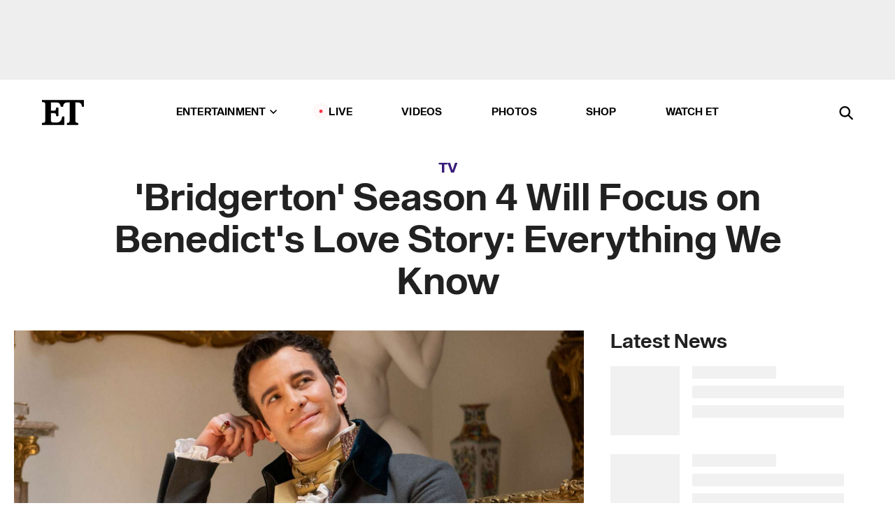

--- FILE ---
content_type: text/html; charset=utf-8
request_url: https://www.etonline.com/bridgerton-season-4-will-focus-on-benedicts-love-story-everything-we-know-227651
body_size: 30301
content:
<!DOCTYPE html><html lang="en"><head><meta charSet="utf-8" data-next-head=""/><meta name="viewport" content="width=device-width" data-next-head=""/><link rel="dns-prefetch" href="//global.ketchcdn.com" data-next-head=""/><link rel="dns-prefetch" href="//cdn.privacy.paramount.com" data-next-head=""/><script type="text/javascript" data-next-head="">
          !function() {
            window.semaphore = window.semaphore || [];
            window.ketch = function() {
              window.semaphore.push(arguments)
            };
            var e = document.createElement("script");
            e.type = "text/javascript";
            e.src = "https://global.ketchcdn.com/web/v3/config/cbs_media_ventures/etonline/boot.js";
            e.async = 1;
            document.getElementsByTagName("head")[0].appendChild(e);
          }();
          </script><script type="text/javascript" data-next-head="">
          (function(a){
            var w=window,b='cbsoptanon',q='cmd',r='config';
            w[b] = w[b] ? w[b] : {};
            w[b][q] = w[b][q] ? w[b][q] : [];
            w[b][r] = w[b][r] ? w[b][r] : [];
            
            a.forEach(function(z){
              w[b][z] = w[b][z] || function(){
                var c=arguments;
                w[b][q].push(function(){
                  w[b][z].apply(w[b],c);
                })
              }
            });
          })(["onScriptsReady","onAdsReady"]);
          </script><script async="" id="optanon-request" type="text/javascript" src="//cdn.privacy.paramount.com/dist/optanon-v2.0.0.js" data-next-head=""></script><link rel="amphtml" href="https://www.etonline.com/bridgerton-season-4-will-focus-on-benedicts-love-story-everything-we-know-227651?amp" data-next-head=""/><meta itemProp="image" content="https://www.etonline.com/sites/default/files/styles/1280x720/public/images/2024-07/lukethompson_benedictbridgerton.png?h=f740e51a" data-next-head=""/><meta itemProp="name" content="&#x27;Bridgerton&#x27; Season 4 Will Focus on Benedict&#x27;s Love Story: Everything We Know" data-next-head=""/><meta name="apple-mobile-web-app-capable" content="yes" data-next-head=""/><meta name="google-site-verification" content="hKpIt34FKZ_qMU81xUdLUw2YzuyZY1pS76p0622Hc7w" data-next-head=""/><meta property="og:image:alt" content="luke thompson as benedict bridgerton" data-next-head=""/><title data-next-head="">&#x27;Bridgerton&#x27; Season 4 Will Focus on Benedict&#x27;s Love Story: Everything We Know | Entertainment Tonight</title><meta name="description" content="The hit Netflix series will focus on a new love story on season 4 -- here&#x27;s everything we know about Benedict and the masquerade ball." data-next-head=""/><meta property="og:description" content="The hit Netflix series will focus on a new love story on season 4 -- here&#x27;s everything we know about Benedict and the masquerade ball." data-next-head=""/><meta name="twitter:description" content="The hit Netflix series will focus on a new love story on season 4 -- here&#x27;s everything we know about Benedict and the masquerade ball." data-next-head=""/><meta name="title" content="&#x27;Bridgerton&#x27; Season 4 Will Focus on Benedict&#x27;s Love Story: Everything We Know | Entertainment Tonight" data-next-head=""/><meta property="og:title" content="&#x27;Bridgerton&#x27; Season 4 Will Focus on Benedict&#x27;s Story: What We Know" data-next-head=""/><meta property="og:site_name" content="Entertainment Tonight" data-next-head=""/><meta property="og:url" content="https://www.etonline.com/bridgerton-season-4-will-focus-on-benedicts-love-story-everything-we-know-227651" data-next-head=""/><meta property="og:image" content="https://www.etonline.com/sites/default/files/styles/1280x720/public/images/2024-07/lukethompson_benedictbridgerton.png?h=f740e51a" data-next-head=""/><meta property="og:image:width" content="1280" data-next-head=""/><meta property="og:image:height" content="720" data-next-head=""/><meta property="og:type" content="Article" data-next-head=""/><meta name="twitter:title" content="&#x27;Bridgerton&#x27; Season 4 Will Focus on Benedict&#x27;s Story: What We Know" data-next-head=""/><meta name="twitter:site" content="@etnow" data-next-head=""/><meta name="twitter:site:id" content="23603092" data-next-head=""/><meta name="twitter:url" content="https://www.etonline.com/bridgerton-season-4-will-focus-on-benedicts-love-story-everything-we-know-227651" data-next-head=""/><meta name="twitter:card" content="summary_large_image" data-next-head=""/><meta name="twitter:image" content="https://www.etonline.com/sites/default/files/styles/1280x720/public/images/2024-07/lukethompson_benedictbridgerton.png?h=f740e51a" data-next-head=""/><meta name="twitter:image:width" content="1280" data-next-head=""/><meta name="twitter:image:height" content="720" data-next-head=""/><meta property="fb:pages" content="106843036179" data-next-head=""/><meta property="fb:admins" content="3111204" data-next-head=""/><meta property="fb:app_id" content="145337045558621" data-next-head=""/><meta name="article:opinion" content="false" data-next-head=""/><link rel="canonical" href="https://www.etonline.com/bridgerton-season-4-will-focus-on-benedicts-love-story-everything-we-know-227651" data-next-head=""/><meta name="keywords" content="Entertainment Tonight, TV, News, Bridgerton" data-next-head=""/><meta name="robots" content="index" data-next-head=""/><meta name="robots" content="follow" data-next-head=""/><meta name="robots" content="max-image-preview:large" data-next-head=""/><link rel="alternate" type="application/rss+xml" href="https://www.etonline.com/tv/rss" data-next-head=""/><script type="application/ld+json" data-next-head="">{"@context":"http://schema.org","@type":"NewsArticle","articleSection":"News","author":[{"name":"Meredith B. Kile","@type":"Person","url":"https://www.etonline.com/etonline-staff/meredith-b-kile-16"}],"dateModified":"2024-07-23T09:14:44-0700","datePublished":"2024-07-23T09:14:44-0700","description":"The hit Netflix series will focus on a new love story on season 4 -- here's everything we know about Benedict and the masquerade ball.","headline":"'Bridgerton' Season 4 Will Focus on Benedict's Love Story: Everything We Know","keywords":["Bridgerton","News","TV"],"mainEntityOfPage":{"@type":"WebPage","@id":"https://www.etonline.com/bridgerton-season-4-will-focus-on-benedicts-love-story-everything-we-know-227651","name":"'Bridgerton' Season 4 Will Focus on Benedict's Love Story: Everything We Know","url":"https://www.etonline.com/bridgerton-season-4-will-focus-on-benedicts-love-story-everything-we-know-227651"},"name":"Entertainment Tonight","publisher":{"name":"Entertainment Tonight","@type":"Organization","url":"https://www.etonline.com","sameAs":["https://www.facebook.com/EntertainmentTonight","https://www.instagram.com/entertainmenttonight/","https://twitter.com/etnow","https://www.youtube.com/entertainmenttonight","https://en.wikipedia.org/wiki/Entertainment_Tonight"],"logo":{"@type":"ImageObject","url":"https://www.etonline.com/themes/custom/et/logo.png","width":"152","height":"152"}},"url":"https://www.etonline.com/bridgerton-season-4-will-focus-on-benedicts-love-story-everything-we-know-227651","image":{"@context":"https://schema.org","@type":"ImageObject","url":"https://www.etonline.com/sites/default/files/styles/1280x720/public/images/2024-07/lukethompson_benedictbridgerton.png?h=f740e51a","height":720,"width":1280,"thumbnailUrl":"https://www.etonline.com/sites/default/files/styles/1280x720/public/images/2024-07/lukethompson_benedictbridgerton.png?h=f740e51a&width=753"},"associatedMedia":{"@context":"https://schema.org","@type":"ImageObject","url":"https://www.etonline.com/sites/default/files/styles/1280x720/public/images/2024-07/lukethompson_benedictbridgerton.png?h=f740e51a","height":720,"width":1280,"thumbnailUrl":"https://www.etonline.com/sites/default/files/styles/1280x720/public/images/2024-07/lukethompson_benedictbridgerton.png?h=f740e51a&width=753"},"video":{"@context":"https://schema.org","@type":"VideoObject","name":"Bridgerton Season 3 BTS: Cast Dances to Beyoncé and Taylor Swift!","description":"The hit Netflix series will focus on a new love story on season 4 -- here's everything we know about Benedict and the masquerade ball.","uploadDate":"2024-06-20T17:21:54-0700","duration":"PT166S","embedUrl":"https://cbsi-etonline-video-fastly.global.ssl.fastly.net/2024/06/21/2348848707536/2999617_hls/master.m3u8","publisher":{"name":"Entertainment Tonight","@type":"Organization","url":"https://www.etonline.com","sameAs":["https://www.facebook.com/EntertainmentTonight","https://www.instagram.com/entertainmenttonight/","https://twitter.com/etnow","https://www.youtube.com/entertainmenttonight","https://en.wikipedia.org/wiki/Entertainment_Tonight"],"logo":{"@type":"ImageObject","url":"https://www.etonline.com/themes/custom/et/logo.png","width":"152","height":"152"}},"thumbnailUrl":"https://www.etonline.com/sites/default/files/images/2024-06/ETD_TRENDING_BRIDGERTON_20240620_vidpic.jpg","thumbnail":{"@context":"https://schema.org","@type":"ImageObject","url":"https://www.etonline.com/sites/default/files/images/2024-06/ETD_TRENDING_BRIDGERTON_20240620_vidpic.jpg","height":1080,"width":1920}},"itemListElement":[]}</script><meta charSet="utf-8"/><meta http-equiv="content-language" content="en_US"/><link rel="dns-prefetch" href="//cdn.cookielaw.org"/><link rel="dns-prefetch" href="//cdn.privacy.paramount.com"/><link rel="apple-touch-icon" sizes="57x57" href="/img/favicons/apple-icon-57x57.png"/><link rel="apple-touch-icon" sizes="60x60" href="/img/favicons/apple-icon-60x60.png"/><link rel="apple-touch-icon" sizes="72x72" href="/img/favicons/apple-icon-72x72.png"/><link rel="apple-touch-icon" sizes="76x76" href="/img/favicons/apple-icon-76x76.png"/><link rel="apple-touch-icon" sizes="114x114" href="/img/favicons/apple-icon-114x114.png"/><link rel="apple-touch-icon" sizes="120x120" href="/img/favicons/apple-icon-120x120.png"/><link rel="apple-touch-icon" sizes="144x144" href="/img/favicons/apple-icon-144x144.png"/><link rel="apple-touch-icon" sizes="152x152" href="/img/favicons/apple-icon-152x152.png"/><link rel="apple-touch-icon" sizes="180x180" href="/img/favicons/apple-icon-180x180.png"/><link rel="icon" type="image/png" sizes="192x192" href="/img/favicons/android-icon-192x192.png"/><link rel="icon" type="image/png" sizes="32x32" href="/img/favicons/favicon-32x32.png"/><link rel="icon" type="image/png" sizes="96x96" href="/img/favicons/favicon-96x96.png"/><link rel="icon" type="image/png" sizes="16x16" href="/img/favicons/favicon-16x16.png"/><link rel="shortcut icon" type="image/x-icon" href="/favicon.ico"/><meta name="msapplication-TileImage" content="/img/favicons/ms-icon-144x144.png"/><link rel="preconnect" href="https://www.etonline.com"/><link rel="preload" href="/fonts/sequel_sans/sequelsans-bookbody-webfont.woff2" as="font" type="font/woff2" crossorigin="true"/><link rel="preload" href="/fonts/sequel_sans/sequelsans-semiboldhead-webfont.woff2" as="font" type="font/woff2" crossorigin="true"/><link rel="preload" href="/fonts/sequel_sans/sequelsans-boldhead-webfont.woff2" as="font" type="font/woff2" crossorigin="true"/><link rel="preload" href="/fonts/sequel_sans/sequelsans-lightbody-webfont.woff2" as="font" type="font/woff2" crossorigin="true"/><link rel="preload" href="/fonts/sequel_sans/sequelsans-lighthead-webfont.woff2" as="font" type="font/woff2" crossorigin="true"/><link rel="preload" href="/fonts/sequel_sans/sequelsans-bookhead-webfont.woff2" as="font" type="font/woff2" crossorigin="true"/><link rel="preload" href="/fonts/sequel_sans/sequelsans-semiboldbody-webfont.woff2" as="font" type="font/woff2" crossorigin="true"/><link rel="preload" href="/fonts/sequel_sans/sequelsans-romanbody-webfont.woff2" as="font" type="font/woff2" crossorigin="true"/><link rel="preload" href="/fonts/sequel_sans/sequelsans-boldbody-webfont.woff2" as="font" type="font/woff2" crossorigin="true"/><link rel="preload" href="/fonts/sequel_sans/sequelsans-mediumbody-webfont.woff2" as="font" type="font/woff2" crossorigin="true"/><link rel="preload" href="/fonts/sequel_sans/sequelsans-mediumhead-webfont.woff2" as="font" type="font/woff2" crossorigin="true"/><meta property="fb:app_id" content="145337045558621"/><meta property="fb:admins" content="3111204"/><meta property="fb:pages" content="106843036179"/><meta property="og:site_name" content="Entertainment Tonight"/><meta name="twitter:site" content="@etnow"/><meta name="twitter:site:id" content="23603092"/><meta name="twitter:creator" content="@etnow"/><link rel="manifest" crossorigin="use-credentials" href="/manifest.json"/><meta name="theme-color" content="#fff"/><meta name="msapplication-TileColor" content="#fd005b"/><noscript><style>.submenu-with-subqueue, .submenu { display: block !important; }</style></noscript><script id="utag-isSPA">var utag_data = window.utag_data || {}; window.utag_data.isSPA = true;</script><link rel="preload" href="/_next/static/css/bf2a48180e14e611.css" as="style"/><link rel="stylesheet" href="/_next/static/css/bf2a48180e14e611.css" data-n-g=""/><noscript data-n-css=""></noscript><script defer="" nomodule="" src="/_next/static/chunks/polyfills-42372ed130431b0a.js"></script><script defer="" src="/_next/static/chunks/8540.f946d41e093433bd.js"></script><script defer="" src="/_next/static/chunks/7469.a65441ba8e2ae64e.js"></script><script defer="" src="/_next/static/chunks/672.6413559a4c0374ce.js"></script><script defer="" src="/_next/static/chunks/03890d9e-c7dc52b197fe5cc0.js"></script><script defer="" src="/_next/static/chunks/1219-3eb675ecd2a73cd0.js"></script><script defer="" src="/_next/static/chunks/4226.ae1ade28a68c7c8b.js"></script><script defer="" src="/_next/static/chunks/8827-dfdf2947beb6464a.js"></script><script defer="" src="/_next/static/chunks/4820-b52446f1b9adfc57.js"></script><script defer="" src="/_next/static/chunks/868.7ebf901a815dbc20.js"></script><script defer="" src="/_next/static/chunks/7048.fd77181949919180.js"></script><script defer="" src="/_next/static/chunks/9428.35e8e5b42b93cdee.js"></script><script src="/_next/static/chunks/webpack-663b78308d75e97a.js" defer=""></script><script src="/_next/static/chunks/framework-97862ef36bc4065f.js" defer=""></script><script src="/_next/static/chunks/main-f47cad7d2440de01.js" defer=""></script><script src="/_next/static/chunks/pages/_app-81c29bc07b709f21.js" defer=""></script><script src="/_next/static/chunks/8220-8c3b7d4a24781c26.js" defer=""></script><script src="/_next/static/chunks/6960-ed4ab36c865fd8f9.js" defer=""></script><script src="/_next/static/chunks/2774-ee8e425e4d9db610.js" defer=""></script><script src="/_next/static/chunks/4899-60702dea61a0f3e4.js" defer=""></script><script src="/_next/static/chunks/1669-52bf1806a1916c32.js" defer=""></script><script src="/_next/static/chunks/6720-4af53b8a0f1951a1.js" defer=""></script><script src="/_next/static/chunks/6982-8aad6155a7045f30.js" defer=""></script><script src="/_next/static/chunks/9682-4863a7dbb922173d.js" defer=""></script><script src="/_next/static/chunks/8185-107f9c12e2ef66ab.js" defer=""></script><script src="/_next/static/chunks/6612-0c458567c00d72e0.js" defer=""></script><script src="/_next/static/chunks/pages/%5B...alias%5D-88596a302b6f125d.js" defer=""></script><script src="/_next/static/etonline/_buildManifest.js" defer=""></script><script src="/_next/static/etonline/_ssgManifest.js" defer=""></script></head><body class="skybox-auto-collapse"><div id="__next"><div class="page--article"><div class="main-menu__sticky" style="top:0px"><div class="header__wrapper "><div id="sticky-banner"><div data-ad-ref="mobile-omni-skybox-plus-sticky" class="bidbarrel-ad skybox-closeBtn skybox-collapseBtn skybox-videoStop"></div><div class="omni-skybox-plus-stick-placeholder"></div></div><div data-ad-ref="intromercial"></div><header id="header" class="header affix-top"><div class="header__container " style="transform:translateY(0px)"><div class="header__main"><div class="header__column-left"><a href="/" aria-label="ET Online Homepage" class="header__logo"><svg viewBox="0 0 87 51"><path d="M86.989 0l-44.65.002L0 0v3.451c2.23 0 3.879.235 4.946.7 1.066.464 1.745 1.101 2.034 1.917.29.818.432 1.951.432 3.406v32.048c0 2.207-.45 3.761-1.355 4.663-.902.902-2.92 1.354-6.048 1.356V51h45.863V34.224h-3.53c-.598 3.882-1.654 6.735-3.164 8.56-1.512 1.82-3.048 2.951-4.61 3.387-1.612.443-3.278.664-4.95.658h-4.1c-1.832 0-3.242-.137-4.234-.415-.992-.276-1.706-.723-2.143-1.343-.467-.688-.746-1.484-.81-2.313-.1-.928-.15-2.394-.15-4.4V26.37h5.267c1.792 0 3.105.152 3.97.449.86.3 1.55.951 1.897 1.791.403.895.657 2.275.756 4.158h3.463V15.8H29.92c-.126 1.881-.364 3.263-.716 4.138-.311.845-.988 1.506-1.843 1.791-.875.317-2.206.472-3.989.47h-5.19V4.177h9.56c2.539 0 4.437.145 5.696.436 1.26.29 2.402 1.066 3.425 2.33 1.016 1.266 1.913 3.366 2.69 6.3l3.997.035c.15-3.159.758-4.29 1.824-5.807 1.067-1.519 2.303-2.449 3.707-2.785 1.404-.335 3.174-.509 5.306-.509H58.1v37.346c0 2.207-.452 3.761-1.358 4.663-.894.897-1.469 1.356-4.606 1.356V51h22.683v-3.453c-2.133 0-2.296-.225-3.404-.672-1.103-.448-1.8-1.085-2.103-1.9-.302-.814-.45-1.96-.45-3.438V4.176h4.765c1.437-.024 2.868.156 4.258.529 1.23.351 2.378 1.28 3.441 2.781 1.066 1.503 1.765 2.63 2.093 5.79H87" mask="url(#prefix__b)"></path></svg></a></div><nav class="header__column-center "><ul class="main-menu"><li class="main-menu__item main-menu__item--entertainment main-menu__item--submenu-closed"><a href="/news" class="main-menu__link dropdown-toggle" data-toggle="dropdown" aria-expanded="false">Entertainment<svg width="10" height="6" viewBox="0 0 10 6" aria-hidden="true"><path fill="none" fill-rule="evenodd" stroke-linecap="round" stroke-width="1.5" d="M9 1L5 5 1 1"></path></svg></a><div style="height:60rem" class="submenu-with-subqueue main-menu__submenu-with-subqueue"><div class="submenu-with-subqueue__scrollable main-menu__submenu-with-subqueue__scrollable"><ul class="main-menu__submenu submenu"><li class="main-menu__item main-menu__item--latestvideos submenu__item main-menu__submenu__item"><a href="/video" class="main-menu__link main-menu__submenu__link submenu__link">Latest Videos</a></li><li class="main-menu__item main-menu__item--articles submenu__item main-menu__submenu__item"><a href="/news" class="main-menu__link main-menu__submenu__link submenu__link">Articles</a></li><li class="main-menu__item main-menu__item--tv submenu__item main-menu__submenu__item"><a href="/latest/tv" class="main-menu__link main-menu__submenu__link submenu__link">TV</a></li><li class="main-menu__item main-menu__item--etvaultunlocked submenu__item main-menu__submenu__item"><a href="/latest/news/et-vault-unlocked" class="main-menu__link main-menu__submenu__link submenu__link">ET Vault Unlocked</a></li><li class="main-menu__item main-menu__item--music submenu__item main-menu__submenu__item"><a href="/latest/music" class="main-menu__link main-menu__submenu__link submenu__link">Music</a></li><li class="main-menu__item main-menu__item--awards submenu__item main-menu__submenu__item"><a href="/latest/awards" class="main-menu__link main-menu__submenu__link submenu__link">Awards</a></li><li class="main-menu__item main-menu__item--movies submenu__item main-menu__submenu__item"><a href="/latest/movies" class="main-menu__link main-menu__submenu__link submenu__link">Movies</a></li><li class="main-menu__item main-menu__item--newsletter submenu__item main-menu__submenu__item"><a href="https://www.etonline.com/newsletters" class="main-menu__link main-menu__submenu__link submenu__link">Newsletter</a></li><button class="main-menu__mobile-close-button submenu-with-subqueue__mobile-close-button"><span class="sr-only">Close Menu</span><div></div></button></ul></div></div></li><li class="main-menu__item main-menu__item--live "><span class="live-flag__circle live-flag__circle--pulse"></span><a href="/live" class="main-menu__link">LIVE</a></li><li class="main-menu__item main-menu__item--videos "><a href="/video" class="main-menu__link" target="_self">Videos</a></li><li class="main-menu__item main-menu__item--photos"><a href="/gallery" class="main-menu__link">Photos</a></li><li class="main-menu__item main-menu__item--shop "><a href="/shop" class="main-menu__link">Shop</a></li><li class="main-menu__item main-menu__item--watchet "><a href="/showfinder" class="main-menu__link" target="_blank">Watch ET</a></li></ul></nav><div class="header__column-right"><div class="header__search" aria-labelledby="open-dialog-label"><div class="header__page-mask hide"></div><form class="header__search-form hide" action="/search" method="get" accept-charset="UTF-8" role="dialog" aria-modal="true" aria-labelledby="dialog-label"><button type="submit" class="header__search-form__search-icon"><span id="dialog-label" class="sr-only">Search</span><div></div></button><input id="header-search-input" class="header__search-form__input" title="Enter the terms you wish to search for." placeholder="Search" type="search" name="keywords" size="15" maxLength="128" tabindex="-1" value=""/><button id="header-search-close" type="button" class="header__search-form__button header__search-form__button--close"><span class="sr-only">Close Form</span><div></div></button></form><button type="button" class="header__search-form__button header__search-form__button--open"><span id="open-dialog-label" class="sr-only">Open Search Form</span><div></div></button></div></div></div></div></header></div></div><div class="wrap-site"><main><div class="content article tv"><div class="top-container"><div class="content__category"><a href="/latest/tv">TV</a></div><h1 class="content__title">&#x27;Bridgerton&#x27; Season 4 Will Focus on Benedict&#x27;s Love Story: Everything We Know</h1></div><div class="site-bg article-columns"><div class="article-column article-column--left"><div class="content__header-video"><div class="content__header-video-wrap"></div></div><div class="carousel-main"><div class="carousel-rec__wrapper"><div class="carousel-rec"><div class="carousel__container"><button type="button" aria-label="&#x27;Bridgerton&#x27; Cast Dances to Beyoncé, Taylor Swift Behind the Scenes of Season 3"><h3 class="card__title line-clamp"> <!-- -->&#x27;Bridgerton&#x27; Cast Dances to Beyoncé, Taylor Swift Behind the Scenes of Season 3<!-- --> </h3></button><button type="button" aria-label="&#x27;Bridgerton&#x27;s Luke Thompson and Yerin Ha on Taking Over as Leads (and Those Steamy Scenes!)"><h3 class="card__title line-clamp"> <!-- -->&#x27;Bridgerton&#x27;s Luke Thompson and Yerin Ha on Taking Over as Leads (and Those Steamy Scenes!)<!-- --> </h3></button><button type="button" aria-label="&#x27;Bridgerton&#x27; Showrunner Jess Brownell Explains Why They&#x27;re Not Going in Book Story Order (Exclusive)"><h3 class="card__title line-clamp"> <!-- -->&#x27;Bridgerton&#x27; Showrunner Jess Brownell Explains Why They&#x27;re Not Going in Book Story Order (Exclusive)<!-- --> </h3></button><button type="button" aria-label="‘Bridgerton’s Golda Rosheuvel (Queen Charlotte) Calls Season 4 ‘a Thriller’ (Exclusive)"><h3 class="card__title line-clamp"> <!-- -->‘Bridgerton’s Golda Rosheuvel (Queen Charlotte) Calls Season 4 ‘a Thriller’ (Exclusive)<!-- --> </h3></button><button type="button" aria-label="Bridgerton’s Hannah Dodd and Victor Alli on if Season 5 Will Be Their Story (Exclusive)"><h3 class="card__title line-clamp"> <!-- -->Bridgerton’s Hannah Dodd and Victor Alli on if Season 5 Will Be Their Story (Exclusive)<!-- --> </h3></button><button type="button" aria-label="‘Bridgerton’ Season 4: Araminta, Rosamund and Posy Reveal Their Biggest Red Flags (Exclusive)"><h3 class="card__title line-clamp"> <!-- -->‘Bridgerton’ Season 4: Araminta, Rosamund and Posy Reveal Their Biggest Red Flags (Exclusive)<!-- --> </h3></button><button type="button" aria-label="‘Bridgerton’ Season 4: How Yerin Ha &amp; Luke Thompson Found Benedict &amp; Sophie’s Chemistry (Exclusive)"><h3 class="card__title line-clamp"> <!-- -->‘Bridgerton’ Season 4: How Yerin Ha &amp; Luke Thompson Found Benedict &amp; Sophie’s Chemistry (Exclusive)<!-- --> </h3></button><button type="button" aria-label="‘Bridgerton’ Siblings Expose Eloise’s Red and Green Flags to Claudia Jessie (Exclusive)"><h3 class="card__title line-clamp"> <!-- -->‘Bridgerton’ Siblings Expose Eloise’s Red and Green Flags to Claudia Jessie (Exclusive)<!-- --> </h3></button><button type="button" aria-label="What ‘Bridgerton’s Luke Thompson Learned From Jonathan Bailey on Taking the Lead (Exclusive)"><h3 class="card__title line-clamp"> <!-- -->What ‘Bridgerton’s Luke Thompson Learned From Jonathan Bailey on Taking the Lead (Exclusive)<!-- --> </h3></button><button type="button" aria-label="&#x27;Bridgerton&#x27; Actress Genevieve Chenneour Speaks Out After Fighting Off Thief in Shocking Footage"><h3 class="card__title line-clamp"> <!-- -->&#x27;Bridgerton&#x27; Actress Genevieve Chenneour Speaks Out After Fighting Off Thief in Shocking Footage<!-- --> </h3></button><button type="button" aria-label="Netflix Makes Major Movie and TV Announcements! All the Big Projects Coming to Streaming"><h3 class="card__title line-clamp"> <!-- -->Netflix Makes Major Movie and TV Announcements! All the Big Projects Coming to Streaming<!-- --> </h3></button><button type="button" aria-label="&#x27;Bridgerton&#x27; Season 4 Sneak Peek! Luke Thompson Finds Love at First Sight"><h3 class="card__title line-clamp"> <!-- -->&#x27;Bridgerton&#x27; Season 4 Sneak Peek! Luke Thompson Finds Love at First Sight<!-- --> </h3></button><button type="button" aria-label="Regé-Jean Page Weighs In on Potential ‘Bridgerton’ Return (Exclusive)"><h3 class="card__title line-clamp"> <!-- -->Regé-Jean Page Weighs In on Potential ‘Bridgerton’ Return (Exclusive)<!-- --> </h3></button></div></div></div><button class="carousel__arrow carousel__arrow--prev" type="button" aria-label="Previous Slide"><div class="carousel__chevron carousel__chevron--left"></div></button><button class="carousel__arrow carousel__arrow--next" type="button" aria-label="Next Slide"><div class="carousel__chevron carousel__chevron--right"></div></button></div><div class="content__body"><div class="content__byline"><div class="content__byline-author">By<!-- --> <a href="/etonline-staff/meredith-b-kile-16" aria-label="Biography of Meredith B. Kile">Meredith B. Kile</a></div><div class="content__byline-date"><div>Published: <!-- -->4:51 PM PDT, July 23, 2024</div></div><div class="content__share expanded"><div class="share_social-btn-parent"><div class="share__btn-group"><span class="social-tooltip is-hidden undefined"></span><div><div style="border:0;clip:rect(0 0 0 0);height:1px;margin:-1px;overflow:hidden;white-space:nowrap;padding:0;width:1px;position:absolute" role="log" aria-live="assertive"></div><div style="border:0;clip:rect(0 0 0 0);height:1px;margin:-1px;overflow:hidden;white-space:nowrap;padding:0;width:1px;position:absolute" role="log" aria-live="assertive"></div><div style="border:0;clip:rect(0 0 0 0);height:1px;margin:-1px;overflow:hidden;white-space:nowrap;padding:0;width:1px;position:absolute" role="log" aria-live="polite"></div><div style="border:0;clip:rect(0 0 0 0);height:1px;margin:-1px;overflow:hidden;white-space:nowrap;padding:0;width:1px;position:absolute" role="log" aria-live="polite"></div></div><button type="button" class="share__social-btn share__social-btn--facebook" aria-label="Share &#x27;Bridgerton&#x27; Season 4 Will Focus on Benedict&#x27;s Love Story: Everything We Know to Facebook"><div></div></button><button type="button" class="share__social-btn share__social-btn--twitter" aria-label="Share &#x27;Bridgerton&#x27; Season 4 Will Focus on Benedict&#x27;s Love Story: Everything We Know to Twitter"><div></div></button><button type="button" class="share__social-btn share__social-btn--reddit" aria-label="Share &#x27;Bridgerton&#x27; Season 4 Will Focus on Benedict&#x27;s Love Story: Everything We Know to Reddit"><div></div></button><button type="button" class="share__social-btn share__social-btn--flipboard" aria-label="Share &#x27;Bridgerton&#x27; Season 4 Will Focus on Benedict&#x27;s Love Story: Everything We Know to Flipboard"><div></div></button><button type="button" class="share__social-btn share__social-btn--link" aria-label="Copy link to Clipboard"><div></div></button><button type="button" class="share__social-btn share__social-btn--share" aria-label="Native Share"><div></div></button></div></div></div></div><h2 class="content__subheading">The hit Netflix series will focus on a new love story on season 4 -- here&#x27;s everything we know about Benedict and the masquerade ball.</h2><div class="content__body-main"><div class="ctd-body"><div data-ad-ref="mobile-incontent-social" class="mobile-incontent-social bidbarrel-ad" aria-hidden="true"></div><p><span>Following the rave reviews for </span><a href="https://www.etonline.com/tv/bridgerton" rel="" target="_blank"><em>Bridgerton</em></a><span> season 3, fans are on the edge of their seats to see what comes next.</span></p><p><span>And, while the series of romance novels -- penned by Julia Quinn -- offers at least five more love stories to come for the ton's favorite family, Netflix has finally confirmed which couple will be next to shine in the spotlight.</span></p><div data-ad-ref="mobile-flex-plus-middle" class="bidbarrel-ad"></div><p><span>The streamer </span><a href="https://www.netflix.com/tudum/articles/bridgerton-season-4-cast-release-date-news" rel="" target="_blank">released a teaser</a><span> in July 2024 that confirmed that second son Benedict Bridgerton (Luke Thompson) will be the next to find love. The clip featured several important moments from the character in seasons past, before cutting to new footage of Thompson being told that it's time for him to try on a new suit.</span></p><p><span>"I already have an outfit for tonight," the actor insists.</span></p><p><span>"Oh no, it's not for tonight," an off-screen voice hints. "It's for the masquerade ball."</span></p><p><em><span>Bridgerton</span></em><span> readers will know that a masquerade ball held by his mother, Violet (Ruth Gemmell), is where Benedict first stumbles upon his wife to be, Sophie Beckett. However, their love story -- like so many of his siblings' -- faces plenty of ups and downs before the pair find their happily every after.</span></p><div data-ad-ref="mpu-flex-inc" data-incremental="1" class="bidbarrel-ad"></div><div data-ad-ref="mobile-flex-plus-inc" data-incremental="1" class="bidbarrel-ad"></div><p><span>True to the </span><em><span>Bridgerton</span></em><span> spirit, however, it's likely that season 4 will also progress the love stories of several of Benedict's siblings. Season 3 featured the&nbsp;the introduction of John Stirling (Victor Alli) -- as well as Francesca's (Hannah Dodd) stunned reaction to his cousin, Michaela (Masali Baduza). And, of course, the introduction of Eloise's (Claudia Jessie) husband-to-be, Sir Philip Crane (Chris Fulton), happened way back in season 1.</span></p><p><span>Read on to learn everything we know about season 4 and the upcoming love stories. (But, dear reader, be forewarned: book spoilers ahead!)</span></p><h3><span>PLOT</span></h3><p><span>Benedict's book, </span><em><span>An Offer From a Gentleman,</span></em><span> is actually the third book in the </span><em><span>Bridgerton</span></em><span> series, however, the second son's story was skipped over in order to play out the romance between Colin Bridgerton (</span><a href="https://www.etonline.com/people/luke-newton" rel="" target="_blank">Luke Newton</a><span>) and Penelope Featherington (</span><a href="https://www.etonline.com/people/nicola-coughlan" rel="" target="_blank">Nicola Coughlan</a><span>) in season 3 of the Netflix adaptation.</span></p><div data-ad-ref="mpu-flex-inc" data-incremental="2" class="bidbarrel-ad"></div><div data-ad-ref="mobile-flex-plus-inc" data-incremental="2" class="bidbarrel-ad"></div><p><span>In&nbsp;</span><em><span>An Offer From a Gentleman, </span></em><span>Benedict meets and falls for a mysterious woman at the masquerade ball, however, it takes him some time to track down the object of his affection, Sophie Beckett. While she is the daughter of an earl, and a notable beauty, Sophie's resentful stepmother has done her best to keep her hidden from society -- and the most eligible bachelors of the ton -- in favor of her trueborn daughters.</span></p><p><span>In season 3 of </span><em><span>Bridgerton</span></em><span>, Benedict was seen exploring new possibilities in his love life, romancing both&nbsp;Lady Tilley Arnold (Hannah New) and Paul Suarez (Lucas Aurelio). In fact, viewers' only hint at Benedict's canonical romance came at the very end of the season, when his sister Eloise promised to return from Scotland in time for their mother's "masquerade ball."</span></p><figure class="shortcode shortcode-image content-in"><figcaption class="content-in"><span>Luke Thompson has played Benedict in &#039;Bridgerton&#039;s first three seasons -- and his love story will be the focus of season 4.</span> - <span class="shortcode-image__credit">Netflix</span></figcaption></figure><p><span>"His identity has been little bit of a question mark, but it doesn&rsquo;t ever seem to really bother him," Thompson told </span><a href="https://www.netflix.com/tudum/articles/bridgerton-season-4-cast-release-date-news" rel="" target="_blank">Tudum</a><span>&nbsp;of his character's on-screen love life. "It often feels like... 'You&rsquo;re either this, or you're this.' He&rsquo;s finding it out."</span></p><div data-ad-ref="mpu-flex-inc" data-incremental="3" class="bidbarrel-ad"></div><div data-ad-ref="mobile-flex-plus-inc" data-incremental="3" class="bidbarrel-ad"></div><p><span>It seems that the aforementioned masquerade ball may narrow his heart's focus in season 4?</span></p><p><span>Netflix's logline for the new season hints at Benedict's new love story, sharing that the upcoming eight-episode season will turn its focus to "bohemian second son Benedict. Despite his elder and younger brothers both being happily married, Benedict is loath to settle down."</span></p><p><span>However, with elder brother Anthony (</span><a href="https://www.etonline.com/people/jonathan-bailey" rel="" target="_blank">Jonathan Bailey</a><span>) and his wife, Kate (</span><a href="https://www.etonline.com/people/simone-ashley" rel="" target="_blank">Simone Ashley</a><span>), adventuring to India to welcome their first child, Benedict has been cast into the role of Viscount Bridgerton, and may be starting to take his duties more seriously.</span></p><p><span>"I&rsquo;m excited for where we&rsquo;re going with him in Season 4," showrunner Jess Brownell told </span><a href="https://www.netflix.com/tudum/articles/bridgerton-season-4-cast-release-date-news" rel="" target="_blank">Tudum</a><span>, teasing, "There are a lot of things I want to say about it, but I should probably wait."&nbsp;</span></p><hr/><h3><span>CAST</span></h3><p><span>Plenty more of the Bridgerton brood are expected to return for season 4, though no casting announcements have yet been made official. The most anticipated casting is, of course, who will play Sophie Beckett.</span></p><div data-ad-ref="mpu-flex-inc" data-incremental="4" class="bidbarrel-ad"></div><div data-ad-ref="mobile-flex-plus-inc" data-incremental="4" class="bidbarrel-ad"></div><figure class="shortcode shortcode-image content-in"><figcaption class="content-in"><span>Author Julia Quinn&#039;s third &#039;Bridgerton&#039; book, &#039;An Offer From a Gentleman&#039; will be adapted for the Netflix series&#039; fourth season.</span> - <span class="shortcode-image__credit">Avon</span></figcaption></figure><p><span>At the season 3 premiere, </span><a href="https://www.etonline.com/bridgerton-cast-and-creatives-on-slow-burn-season-3-and-the-future-of-the-show-exclusive-225360" rel="" target="_blank">ET asked</a><span> both Coughlan and Newton if they would be returning for season 4 -- which yielded a pair of tentative yeses.</span></p><p><span>"I'm just excited to get back in the studio again," Newton shared, adding that as far as scripts and shooting dates go, he was in the dark. "Absolutely not, no, not even a date or anything."</span></p><p><span>"I'm not going anywhere, don't you worry, I'll be hanging around for a bit," Coughlan confirmed.&nbsp;</span></p><hr/><h3><span>THE OTHER LOVE STORIES</span></h3><p><span>With Benedict taking center stage in season 4, it's likely that fans will still see bits and pieces of the other love stories that have been set up for the family.</span></p><div data-ad-ref="mpu-flex-inc" data-incremental="5" class="bidbarrel-ad"></div><div data-ad-ref="mobile-flex-plus-inc" data-incremental="5" class="bidbarrel-ad"></div><p><span>"There's so many different ships," Brownell said in June 2024, before the new season was officially announced. "I think one of the ships is going to be very, very happy."</span></p><p><span>Here's more on what could be to come:</span></p><p><strong><span>Francesca and John (and Michaela)</span></strong></p><p><span>Francesca's love story is the one that got the most screen time in season 3, however, it may also be the one with the most question marks when it comes to the upcoming seasons. In Francesca's book,</span><em><span> When He Was Wicked</span></em><span> -- the sixth in the </span><em><span>Bridgerton</span></em><span> series -- the central love story actually picks up following the death of her husband, John Stirling.&nbsp;</span></p><div data-ad-ref="mpu-flex-inc" data-incremental="6" class="bidbarrel-ad"></div><div data-ad-ref="mobile-flex-plus-inc" data-incremental="6" class="bidbarrel-ad"></div><figure class="shortcode shortcode-image content-in"><figcaption class="content-in"><span>Francesca Bridgerton (Hannah Dodd) met her quiet match in John Stirling (Victor Alli) in &#039;Bridgerton&#039; season 3.</span> - <span class="shortcode-image__credit">Netflix</span></figcaption></figure><p><span>Francesca and John are an undeniable love match in the books, but much of their romance happens in the background. When John meets a tragic end before the couple has even settled into their life together or born an heir to the Stirling line, Francesca is left bereft, leaning on John's cousin, Michael, for companionship. Michael, however, has been harboring feelings for his cousin's wife for years, and they both do their best to fight the pull they sense towards one another until it becomes too much to bear.</span></p><p><span>However, in season 3, the </span><em><span>Bridgerton</span></em><span> series not only gender-swapped Michael, introducing Michaela, but also hinted that Francesca's marriage to John may not be the perfect, quiet match she was hoping for.&nbsp;</span></p><figure class="shortcode shortcode-image content-in"><figcaption class="content-in"><span>What does the introduction of Michaela Stirling (Masali Baduza) mean for Francesca Bridgerton&#039;s love story?</span> - <span class="shortcode-image__credit">Netflix</span></figcaption></figure><div data-ad-ref="mpu-flex-inc" data-incremental="7" class="bidbarrel-ad"></div><div data-ad-ref="mobile-flex-plus-inc" data-incremental="7" class="bidbarrel-ad"></div><p><span>"</span><em><span>Bridgerton</span></em><span> book readers will know what it means when Francesca meets Michaela at the end of season 3," showrunner Jess Brownell told </span><a href="https://www.netflix.com/tudum/articles/bridgerton-season-4-cast-release-date-news" rel="" target="_blank">Tudum</a><span>&nbsp;following the third season. "You'll just have to wait to see, going forward, what we do with that."</span></p><p><span>It seems possible that Francesca's story may continue to play out in the background of her siblings' love lives once more in season 4, but the introduction of Michaela has also opened many doors for the series to pursue with the Bridgertons' most inscrutable family member.</span></p><p><strong><span>Eloise and Philip</span></strong></p><p><span>While some fans thought season 3 might be hinting at a romance-to-come between the outspoken black sheep of the Bridgerton family and the ton's most haughty gossip, Cressida Cowper (Jessica Madsen), nothing more seemed to come out of their unlikely bond.</span></p><div data-ad-ref="mpu-flex-inc" data-incremental="8" class="bidbarrel-ad"></div><div data-ad-ref="mobile-flex-plus-inc" data-incremental="8" class="bidbarrel-ad"></div><p><span>In fact, Eloise ended her season by joining Francesca and John on their journey to Scotland, hoping to find more of what the world has to offer after watching her best friend, Penelope, find love with her brother.</span></p><p><span>"That was the courage that she needed to then be like, 'I'm going to go to Scotland with my sister, forever third-wheeling,'" Jessie told </span><a href="https://www.netflix.com/tudum/articles/bridgerton-season-4-cast-release-date-news" rel="" target="_blank">Tudum</a><span>.&nbsp;</span></p><figure class="shortcode shortcode-image content-in"><figcaption class="content-in"><span>Will Eloise Bridgerton (Claudia Jessie) be the one to find love in &#039;Bridgerton&#039; season 4?</span> - <span class="shortcode-image__credit">Netflix</span></figcaption></figure><p><span>In fact, if Quinn's book narrative holds true for the series, Eloise will actually end up with the widower of her brother's former fianc&eacute;e, Marina Crane, n&eacute;e Thompson (Ruby Stokes), following Marina's death from lung fever.</span></p><div data-ad-ref="mpu-flex-inc" data-incremental="9" class="bidbarrel-ad"></div><div data-ad-ref="mobile-flex-plus-inc" data-incremental="9" class="bidbarrel-ad"></div><p><span>In Eloise's book,</span><em><span> To Sir Phillip, With Love</span></em><span>, the second-born Bridgerton daughter pursues yet another unconventional relationship, this time via a series of letters exchanged with the widower and father of two. She ultimately sneaks away to meet him in person, and, after a confrontation with her protective brothers, finds her happy ever after in an unexpected place.&nbsp;</span></p><p><span>In the series, viewers haven't seen Sir Philip since season 1, and there have been no hints at the relationship since. But, will Eloise's romance surprise </span><em><span>Bridgerton</span></em><span> fans as much as it surprised the independent woman herself?</span></p><hr/><h3><span>PRODUCTION AND RELEASE DATES</span></h3><p><span>In an interview with the </span><a href="https://www.latimes.com/entertainment-arts/tv/story/2024-06-13/bridgerton-colin-penelope-jess-brownell-season-3" rel="" target="_blank"><em>L.A. Times</em></a><span>, Brownell shared that season 4 of </span><em><span>Bridgerton </span></em><span>-- which will consist of eight episodes -- is planned to begin production in the fall of 2024.</span></p><p><span>"We always live in this perpetual spring in </span><em><span>Bridgerton</span></em><span>, but we're playing around with the idea of fall... for the first time," the showrunner noted. "Some of that is about story, and some of it is, honestly, just for practical reasons because we're shooting in the fall. It's still going to be just as lush and colorful, but just more in those warm fall colors instead of the pastels."</span></p><div data-ad-ref="mpu-flex-inc" data-incremental="10" class="bidbarrel-ad"></div><div data-ad-ref="mobile-flex-plus-inc" data-incremental="10" class="bidbarrel-ad"></div><p><span>Brownell's past comments have indicated that the new season will take two years to produce, meaning that it's likely to premiere in 2026.</span></p><hr/><p><em><span>Bridgerton</span></em><span> seasons 1-3 are streaming now on Netflix.</span></p><p><strong><span>RELATED CONTENT:</span></strong></p><div class="shortcode shortcode-video related"><div class="related-links"><p class="label">Video</p><a class="title" href="/media/videos/bridgerton-go-behind-the-scenes-with-season-3-cast-exclusive-224445">‘Bridgerton’: Go Behind the Scenes With Season 3 Cast (Exclusive)</a></div></div><div class="shortcode shortcode-speedbump tile" data-speedbump="1"><a href="https://www.etonline.com/bridgerton-star-nicola-coughlan-officially-drops-shoesmore-shoes-single-after-viral-tiktok-moment" target="_blank" rel="noopener noreferrer" class="tile__link"><div class="tile--speedbump"><span style="box-sizing:border-box;display:inline-block;overflow:hidden;width:initial;height:initial;background:none;opacity:1;border:0;margin:0;padding:0;position:relative;max-width:100%"><span style="box-sizing:border-box;display:block;width:initial;height:initial;background:none;opacity:1;border:0;margin:0;padding:0;max-width:100%"><img style="display:block;max-width:100%;width:initial;height:initial;background:none;opacity:1;border:0;margin:0;padding:0" alt="" aria-hidden="true" src="data:image/svg+xml,%3csvg%20xmlns=%27http://www.w3.org/2000/svg%27%20version=%271.1%27%20width=%27120%27%20height=%27120%27/%3e"/></span><img alt="Nicola Coughlan Officially Drops Viral &#x27;Shoes...More Shoes&#x27; Single" src="[data-uri]" decoding="async" data-nimg="intrinsic" style="position:absolute;top:0;left:0;bottom:0;right:0;box-sizing:border-box;padding:0;border:none;margin:auto;display:block;width:0;height:0;min-width:100%;max-width:100%;min-height:100%;max-height:100%;background-size:cover;background-position:0% 0%;filter:blur(20px);background-image:url(&quot;https://www.etonline.com/sites/default/files/styles/120x120/public/images/2024-06/GettyImages-2155945042.jpg?h=c673cd1c&amp;blur=50&amp;width=2&quot;)"/><noscript><img alt="Nicola Coughlan Officially Drops Viral &#x27;Shoes...More Shoes&#x27; Single" loading="lazy" decoding="async" data-nimg="intrinsic" style="position:absolute;top:0;left:0;bottom:0;right:0;box-sizing:border-box;padding:0;border:none;margin:auto;display:block;width:0;height:0;min-width:100%;max-width:100%;min-height:100%;max-height:100%" srcSet="https://www.etonline.com/sites/default/files/styles/120x120/public/images/2024-06/GettyImages-2155945042.jpg?h=c673cd1c&amp;width=128&amp;quality=75 1x, https://www.etonline.com/sites/default/files/styles/120x120/public/images/2024-06/GettyImages-2155945042.jpg?h=c673cd1c&amp;width=256&amp;quality=75 2x" src="https://www.etonline.com/sites/default/files/styles/120x120/public/images/2024-06/GettyImages-2155945042.jpg?h=c673cd1c&amp;width=256&amp;quality=75"/></noscript></span></div><div class="tile__body"><div class="tile__heading music"><p>Music</p></div><h3 class="tile__title"><span>Nicola Coughlan Officially Drops Viral &#x27;Shoes...More Shoes&#x27; Single</span></h3></div></a></div><div class="shortcode shortcode-speedbump tile" data-speedbump="2"><a href="https://www.etonline.com/bridgerton-co-stars-bessie-carter-and-sam-phillips-seem-to-confirm-romance-with-a-kiss-during-uk" target="_blank" rel="noopener noreferrer" class="tile__link"><div class="tile--speedbump"><span style="box-sizing:border-box;display:inline-block;overflow:hidden;width:initial;height:initial;background:none;opacity:1;border:0;margin:0;padding:0;position:relative;max-width:100%"><span style="box-sizing:border-box;display:block;width:initial;height:initial;background:none;opacity:1;border:0;margin:0;padding:0;max-width:100%"><img style="display:block;max-width:100%;width:initial;height:initial;background:none;opacity:1;border:0;margin:0;padding:0" alt="" aria-hidden="true" src="data:image/svg+xml,%3csvg%20xmlns=%27http://www.w3.org/2000/svg%27%20version=%271.1%27%20width=%27120%27%20height=%27120%27/%3e"/></span><img alt="&#x27;Bridgerton&#x27;s Bessie Carter and Sam Phillips Seem to Confirm Romance" src="[data-uri]" decoding="async" data-nimg="intrinsic" style="position:absolute;top:0;left:0;bottom:0;right:0;box-sizing:border-box;padding:0;border:none;margin:auto;display:block;width:0;height:0;min-width:100%;max-width:100%;min-height:100%;max-height:100%;background-size:cover;background-position:0% 0%;filter:blur(20px);background-image:url(&quot;https://www.etonline.com/sites/default/files/styles/120x120/public/images/2024-06/BLU_A95989393_1.jpg?h=bee8d1cd&amp;blur=50&amp;width=2&quot;)"/><noscript><img alt="&#x27;Bridgerton&#x27;s Bessie Carter and Sam Phillips Seem to Confirm Romance" loading="lazy" decoding="async" data-nimg="intrinsic" style="position:absolute;top:0;left:0;bottom:0;right:0;box-sizing:border-box;padding:0;border:none;margin:auto;display:block;width:0;height:0;min-width:100%;max-width:100%;min-height:100%;max-height:100%" srcSet="https://www.etonline.com/sites/default/files/styles/120x120/public/images/2024-06/BLU_A95989393_1.jpg?h=bee8d1cd&amp;width=128&amp;quality=75 1x, https://www.etonline.com/sites/default/files/styles/120x120/public/images/2024-06/BLU_A95989393_1.jpg?h=bee8d1cd&amp;width=256&amp;quality=75 2x" src="https://www.etonline.com/sites/default/files/styles/120x120/public/images/2024-06/BLU_A95989393_1.jpg?h=bee8d1cd&amp;width=256&amp;quality=75"/></noscript></span></div><div class="tile__body"><div class="tile__heading news"><p>News</p></div><h3 class="tile__title"><span>&#x27;Bridgerton&#x27;s Bessie Carter and Sam Phillips Seem to Confirm Romance</span></h3></div></a></div><div class="shortcode shortcode-speedbump tile" data-speedbump="3"><a href="https://www.etonline.com/what-bridgerton-author-julia-quinn-thinks-of-francescas-gender-swap-storyline-in-season-3-228080" target="_blank" rel="noopener noreferrer" class="tile__link"><div class="tile--speedbump"><span style="box-sizing:border-box;display:inline-block;overflow:hidden;width:initial;height:initial;background:none;opacity:1;border:0;margin:0;padding:0;position:relative;max-width:100%"><span style="box-sizing:border-box;display:block;width:initial;height:initial;background:none;opacity:1;border:0;margin:0;padding:0;max-width:100%"><img style="display:block;max-width:100%;width:initial;height:initial;background:none;opacity:1;border:0;margin:0;padding:0" alt="" aria-hidden="true" src="data:image/svg+xml,%3csvg%20xmlns=%27http://www.w3.org/2000/svg%27%20version=%271.1%27%20width=%27120%27%20height=%27120%27/%3e"/></span><img alt="&#x27;Bridgerton&#x27; Author Julia Quinn on Francesca&#x27;s Gender Swap Storyline" src="[data-uri]" decoding="async" data-nimg="intrinsic" style="position:absolute;top:0;left:0;bottom:0;right:0;box-sizing:border-box;padding:0;border:none;margin:auto;display:block;width:0;height:0;min-width:100%;max-width:100%;min-height:100%;max-height:100%;background-size:cover;background-position:0% 0%;filter:blur(20px);background-image:url(&quot;https://www.etonline.com/sites/default/files/styles/120x120/public/images/2024-06/ETD_TREND_BRIDGERTON_AUTHOR_20240625_vidpic.jpg?h=d1cb525d&amp;blur=50&amp;width=2&quot;)"/><noscript><img alt="&#x27;Bridgerton&#x27; Author Julia Quinn on Francesca&#x27;s Gender Swap Storyline" loading="lazy" decoding="async" data-nimg="intrinsic" style="position:absolute;top:0;left:0;bottom:0;right:0;box-sizing:border-box;padding:0;border:none;margin:auto;display:block;width:0;height:0;min-width:100%;max-width:100%;min-height:100%;max-height:100%" srcSet="https://www.etonline.com/sites/default/files/styles/120x120/public/images/2024-06/ETD_TREND_BRIDGERTON_AUTHOR_20240625_vidpic.jpg?h=d1cb525d&amp;width=128&amp;quality=75 1x, https://www.etonline.com/sites/default/files/styles/120x120/public/images/2024-06/ETD_TREND_BRIDGERTON_AUTHOR_20240625_vidpic.jpg?h=d1cb525d&amp;width=256&amp;quality=75 2x" src="https://www.etonline.com/sites/default/files/styles/120x120/public/images/2024-06/ETD_TREND_BRIDGERTON_AUTHOR_20240625_vidpic.jpg?h=d1cb525d&amp;width=256&amp;quality=75"/></noscript></span></div><div class="tile__body"><div class="tile__heading news"><p>News</p></div><h3 class="tile__title"><span>&#x27;Bridgerton&#x27; Author Julia Quinn on Francesca&#x27;s Gender Swap Storyline</span></h3></div></a></div><div class="shortcode shortcode-speedbump tile" data-speedbump="4"><a href="https://www.etonline.com/bridgerton-debuts-longest-sex-scene-yet-what-nicola-coughlin-and-luke-newton-have-said-about-the" target="_blank" rel="noopener noreferrer" class="tile__link"><div class="tile--speedbump"><span style="box-sizing:border-box;display:inline-block;overflow:hidden;width:initial;height:initial;background:none;opacity:1;border:0;margin:0;padding:0;position:relative;max-width:100%"><span style="box-sizing:border-box;display:block;width:initial;height:initial;background:none;opacity:1;border:0;margin:0;padding:0;max-width:100%"><img style="display:block;max-width:100%;width:initial;height:initial;background:none;opacity:1;border:0;margin:0;padding:0" alt="" aria-hidden="true" src="data:image/svg+xml,%3csvg%20xmlns=%27http://www.w3.org/2000/svg%27%20version=%271.1%27%20width=%27120%27%20height=%27120%27/%3e"/></span><img alt="&#x27;Bridgerton&#x27; Debuts Longest Sex Scene Yet: What the Stars Are Saying" src="[data-uri]" decoding="async" data-nimg="intrinsic" style="position:absolute;top:0;left:0;bottom:0;right:0;box-sizing:border-box;padding:0;border:none;margin:auto;display:block;width:0;height:0;min-width:100%;max-width:100%;min-height:100%;max-height:100%;background-size:cover;background-position:0% 0%;filter:blur(20px);background-image:url(&quot;https://www.etonline.com/sites/default/files/styles/120x120/public/images/2024-06/GettyImages-2152293058.jpg?h=254c379e&amp;blur=50&amp;width=2&quot;)"/><noscript><img alt="&#x27;Bridgerton&#x27; Debuts Longest Sex Scene Yet: What the Stars Are Saying" loading="lazy" decoding="async" data-nimg="intrinsic" style="position:absolute;top:0;left:0;bottom:0;right:0;box-sizing:border-box;padding:0;border:none;margin:auto;display:block;width:0;height:0;min-width:100%;max-width:100%;min-height:100%;max-height:100%" srcSet="https://www.etonline.com/sites/default/files/styles/120x120/public/images/2024-06/GettyImages-2152293058.jpg?h=254c379e&amp;width=128&amp;quality=75 1x, https://www.etonline.com/sites/default/files/styles/120x120/public/images/2024-06/GettyImages-2152293058.jpg?h=254c379e&amp;width=256&amp;quality=75 2x" src="https://www.etonline.com/sites/default/files/styles/120x120/public/images/2024-06/GettyImages-2152293058.jpg?h=254c379e&amp;width=256&amp;quality=75"/></noscript></span></div><div class="tile__body"><div class="tile__heading tv"><p>TV</p></div><h3 class="tile__title"><span>&#x27;Bridgerton&#x27; Debuts Longest Sex Scene Yet: What the Stars Are Saying</span></h3></div></a></div><div class="shortcode shortcode-speedbump tile" data-speedbump="5"><a href="https://www.etonline.com/nicola-coughlan-has-best-response-to-comment-about-her-being-brave-for-filming-racy-bridgerton" target="_blank" rel="noopener noreferrer" class="tile__link"><div class="tile--speedbump"><span style="box-sizing:border-box;display:inline-block;overflow:hidden;width:initial;height:initial;background:none;opacity:1;border:0;margin:0;padding:0;position:relative;max-width:100%"><span style="box-sizing:border-box;display:block;width:initial;height:initial;background:none;opacity:1;border:0;margin:0;padding:0;max-width:100%"><img style="display:block;max-width:100%;width:initial;height:initial;background:none;opacity:1;border:0;margin:0;padding:0" alt="" aria-hidden="true" src="data:image/svg+xml,%3csvg%20xmlns=%27http://www.w3.org/2000/svg%27%20version=%271.1%27%20width=%27120%27%20height=%27120%27/%3e"/></span><img alt="Nicola Coughlan Reacts to Person Calling Her &#x27;Brave&#x27; for Steamy Scenes" src="[data-uri]" decoding="async" data-nimg="intrinsic" style="position:absolute;top:0;left:0;bottom:0;right:0;box-sizing:border-box;padding:0;border:none;margin:auto;display:block;width:0;height:0;min-width:100%;max-width:100%;min-height:100%;max-height:100%;background-size:cover;background-position:0% 0%;filter:blur(20px);background-image:url(&quot;https://www.etonline.com/sites/default/files/styles/120x120/public/images/2024-06/GettyImages-2155945042.jpg?h=c673cd1c&amp;blur=50&amp;width=2&quot;)"/><noscript><img alt="Nicola Coughlan Reacts to Person Calling Her &#x27;Brave&#x27; for Steamy Scenes" loading="lazy" decoding="async" data-nimg="intrinsic" style="position:absolute;top:0;left:0;bottom:0;right:0;box-sizing:border-box;padding:0;border:none;margin:auto;display:block;width:0;height:0;min-width:100%;max-width:100%;min-height:100%;max-height:100%" srcSet="https://www.etonline.com/sites/default/files/styles/120x120/public/images/2024-06/GettyImages-2155945042.jpg?h=c673cd1c&amp;width=128&amp;quality=75 1x, https://www.etonline.com/sites/default/files/styles/120x120/public/images/2024-06/GettyImages-2155945042.jpg?h=c673cd1c&amp;width=256&amp;quality=75 2x" src="https://www.etonline.com/sites/default/files/styles/120x120/public/images/2024-06/GettyImages-2155945042.jpg?h=c673cd1c&amp;width=256&amp;quality=75"/></noscript></span></div><div class="tile__body"><div class="tile__heading news"><p>News</p></div><h3 class="tile__title"><span>Nicola Coughlan Reacts to Person Calling Her &#x27;Brave&#x27; for Steamy Scenes</span></h3></div></a></div><div data-ad-ref="mpu-flex-inc" data-incremental="11" class="bidbarrel-ad"></div><div data-ad-ref="mobile-flex-plus-inc" data-incremental="11" class="bidbarrel-ad"></div><div class="shortcode shortcode-gallery"><div class="shortcode-gallery--header">Related Photos</div><div class="shortcode-gallery--container"><a href="/gallery/2024-new-winter-and-spring-movie-and-tv-releases-221782" aria-label="2024 New Winter and Spring Movie and TV Releases"><span style="box-sizing:border-box;display:inline-block;overflow:hidden;width:initial;height:initial;background:none;opacity:1;border:0;margin:0;padding:0;position:relative;max-width:100%"><span style="box-sizing:border-box;display:block;width:initial;height:initial;background:none;opacity:1;border:0;margin:0;padding:0;max-width:100%"><img style="display:block;max-width:100%;width:initial;height:initial;background:none;opacity:1;border:0;margin:0;padding:0" alt="" aria-hidden="true" src="data:image/svg+xml,%3csvg%20xmlns=%27http://www.w3.org/2000/svg%27%20version=%271.1%27%20width=%27640%27%20height=%27360%27/%3e"/></span><img src="[data-uri]" decoding="async" data-nimg="intrinsic" class="img-full" style="position:absolute;top:0;left:0;bottom:0;right:0;box-sizing:border-box;padding:0;border:none;margin:auto;display:block;width:0;height:0;min-width:100%;max-width:100%;min-height:100%;max-height:100%;background-size:cover;background-position:0% 0%;filter:blur(20px);background-image:url(&quot;https://www.etonline.com/sites/default/files/styles/640x360/public/images/2024-03/mk-Winter-and-Spring-Movies-and-TV-1920-x-800-GALLERY-HERO.jpg?h=293600e5&amp;width=753&amp;blur=50&amp;width=2&quot;)"/><noscript><img loading="lazy" decoding="async" data-nimg="intrinsic" style="position:absolute;top:0;left:0;bottom:0;right:0;box-sizing:border-box;padding:0;border:none;margin:auto;display:block;width:0;height:0;min-width:100%;max-width:100%;min-height:100%;max-height:100%" class="img-full" srcSet="https://www.etonline.com/sites/default/files/styles/640x360/public/images/2024-03/mk-Winter-and-Spring-Movies-and-TV-1920-x-800-GALLERY-HERO.jpg?h=293600e5&amp;width=753&amp;quality=80 1x, https://www.etonline.com/sites/default/files/styles/640x360/public/images/2024-03/mk-Winter-and-Spring-Movies-and-TV-1920-x-800-GALLERY-HERO.jpg?h=293600e5&amp;width=753&amp;quality=80 2x" src="https://www.etonline.com/sites/default/files/styles/640x360/public/images/2024-03/mk-Winter-and-Spring-Movies-and-TV-1920-x-800-GALLERY-HERO.jpg?h=293600e5&amp;width=753&amp;quality=80"/></noscript></span><div class="overlay--bottom-left"><span class="slidecount">25 Photos</span></div></a><a href="/gallery/2024-new-winter-and-spring-movie-and-tv-releases-221782" aria-label="2024 New Winter and Spring Movie and TV Releases"><figcaption><span>2024 New Winter and Spring Movie and TV Releases</span></figcaption></a></div></div></div></div><div class="content__tags"><h3>Tags:</h3><ul><li class=""><a href="https://www.etonline.com/latest/tv/bridgerton " aria-label="Visit Bridgerton">Bridgerton</a></li></ul></div><div class="content__spacer"></div></div></div><div id="right-rail" class="side-rail right-rail"><div style="top:49px;position:sticky"><div class="right-rail__content "><div data-ad-ref="mpu-plus-top" class="bidbarrel-ad"><div class="skeleton__ad"></div></div></div></div></div></div><div id="taboola-below-article-thumbnails"></div></div></main><footer class="footer"><div class="footer__primary"><div class="footer__primary-content"><div class="footer__menu"><div></div></div><div class="footer__menu"><h2>Browse</h2><nav role="navigation" aria-label="Browse"><ul class="menu"><li class="menu__item"><a href="/news" class="menu__link toolbar-icon toolbar-icon-menu-link-content:e016a034-2376-4845-9dbe-489e7c619815">News</a></li><li class="menu__item"><a href="/video" class="menu__link toolbar-icon toolbar-icon-menu-link-content:3c60f1bc-e4a6-41c2-8a90-a2dfb54daf39">Video</a></li><li class="menu__item"><a href="/gallery" class="menu__link toolbar-icon toolbar-icon-menu-link-content:b39559f7-55ab-4d9f-b05d-fb4e2fd6931b">Photos</a></li><li class="menu__item"><a href="/movies" class="menu__link toolbar-icon toolbar-icon-menu-link-content:cf6f7581-90a1-437f-8138-f6901226355d">Movies</a></li><li class="menu__item"><a href="/tv" class="menu__link toolbar-icon toolbar-icon-menu-link-content:a1ea9019-c6e3-4d5d-90f4-37cd479c926d">TV</a></li><li class="menu__item"><a href="/awards" class="menu__link toolbar-icon toolbar-icon-menu-link-content:a3fa9e95-2f16-4867-8712-6edcff8b127d">Awards</a></li><li class="menu__item"><a href="/music" class="menu__link toolbar-icon toolbar-icon-menu-link-content:7cf99fdf-86dc-4e77-b1ed-67faea7bca65">Music</a></li><li class="menu__item"><a href="/shop" class="menu__link  toolbar-icon toolbar-icon-menu-link-content:50c55667-7599-43f3-96c5-522156418cd6">Shop</a></li><li class="menu__item"><a href="/newsletters" class="menu__link toolbar-icon toolbar-icon-menu-link-content:e471b310-4827-47d4-9c70-76fdea54fee2">Newsletters</a></li></ul></nav></div><div class="footer__menu"><h2>Connect</h2><nav role="navigation" aria-label="Connect"><ul class="menu"><li class="menu__item"><a href="https://www.facebook.com/EntertainmentTonight" class="menu__link  toolbar-icon toolbar-icon-menu-link-content:64ee64dc-128a-4732-a1e4-72da59a10b6e" rel="noopener noreferrer" target="_blank">Facebook</a></li><li class="menu__item"><a href="https://instagram.com/entertainmenttonight" class="menu__link  toolbar-icon toolbar-icon-menu-link-content:58f35b3d-9669-4ff5-9e1f-352db81f98e7" rel="noopener noreferrer" target="_blank">Instagram</a></li><li class="menu__item"><a href="https://twitter.com/#!/etnow" class="menu__link toolbar-icon toolbar-icon-menu-link-content:6322e7c7-a585-40bf-bb2f-126574eb60f5" rel="noopener noreferrer" target="_blank">Twitter</a></li><li class="menu__item"><a href="https://www.youtube.com/entertainmenttonight" class="menu__link  toolbar-icon toolbar-icon-menu-link-content:3f0cda4b-6205-4d69-98dc-ab1abbde873d" rel="noopener noreferrer" target="_blank">YouTube</a></li><li class="menu__item"><a href="https://www.etonline.com/showfinder" class="menu__link  toolbar-icon toolbar-icon-menu-link-content:84eead3d-f4bc-43df-ba58-e1ebfeb5d902" rel="noopener noreferrer" target="_blank">ET on TV</a></li><li class="menu__item"><a href="/about" class="menu__link  toolbar-icon toolbar-icon-menu-link-content:955913cb-57cf-41d9-8ffa-5cfb0490cd92">About</a></li><li class="menu__item"><a href="https://www.etonline.com/etonline-staff" class="menu__link  toolbar-icon toolbar-icon-menu-link-content:66ef40ea-3199-4a91-bd2c-835923993ebb" rel="noopener noreferrer" target="_blank">ETonline Staff</a></li><li class="menu__item"><a href="https://www.etonline.com/rss" class="menu__link  toolbar-icon toolbar-icon-menu-link-content:8ccfad79-4e0e-4296-b126-489d26db2c63" rel="noopener noreferrer" target="_blank">RSS</a></li></ul></nav></div><div class="footer__menu"><h2>Legal</h2><nav role="navigation" aria-label="Legal"><ul class="menu"><li class="menu__item"><a href="https://www.viacomcbs.legal/us/en/cbsi/terms-of-use" class="menu__link  toolbar-icon toolbar-icon-menu-link-content:b486b301-db79-41d4-9e62-8afb8d680a17" rel="noopener noreferrer" target="_blank">Terms of Use</a></li><li class="menu__item"><a href="https://privacy.paramount.com/policy" class="menu__link  toolbar-icon toolbar-icon-menu-link-content:bb49d02e-de51-4114-8729-70800845bdb1" rel="noopener noreferrer" target="_blank">Privacy Policy</a></li><li class="menu__item"><a href="https://www.cbs.com/closed-captioning/" class="menu__link  toolbar-icon toolbar-icon-menu-link-content:9d59e7c8-0d9b-4122-b69e-27e5aa77b7aa" rel="noopener noreferrer" target="_blank">Closed Captioning</a></li><li class="menu__item"><a href="https://privacy.paramount.com/en/policy#additional-information-us-states" class="menu__link  toolbar-icon toolbar-icon-menu-link-content:632c675e-fd42-491b-a80b-a2d11feb913e" rel="noopener noreferrer" target="_blank">California Notice</a></li><li class="menu__item"><a href="javascript:cbsoptanon.ot.showPreferenceCenter()" class="menu__link ot-sdk-show-settings remove-href toolbar-icon toolbar-icon-menu-link-content:22a7d67d-b630-4bad-9d2e-c8d7b821f959">Your Privacy Choices</a></li></ul></nav></div><div class="footer__menu"><ul class="social grey"><li><a aria-label="Visit Facebook" href="https://www.facebook.com/EntertainmentTonight" target="_blank" rel="noopener noreferrer"><div></div><span class="visuallyhidden">Opens a new window</span></a></li><li><a aria-label="Visit Twitter" href="https://twitter.com/etnow" target="_blank" rel="noopener noreferrer"><div></div><span class="visuallyhidden">Opens a new window</span></a></li><li><a aria-label="Visit Instagram" href="https://www.instagram.com/entertainmenttonight/" target="_blank" rel="noopener noreferrer"><div></div><span class="visuallyhidden">Opens a new window</span></a></li><li><a aria-label="Visit Youtube" href="https://www.youtube.com/user/EntertainmentTonight" target="_blank" rel="noopener noreferrer"><div></div><span class="visuallyhidden">Opens a new window</span></a></li><li><a aria-label="Visit RSS" href="https://www.etonline.com/rss" target="_blank" rel="noopener noreferrer"><div></div><span class="visuallyhidden">Opens a new window</span></a></li></ul><div class="footer__legal-text">™ & © 2026 CBS Studios Inc. and CBS Interactive Inc., Paramount companies.  All Rights Reserved.</div></div></div></div></footer></div></div></div><script id="__NEXT_DATA__" type="application/json">{"props":{"pageProps":{"alias":"/bridgerton-season-4-will-focus-on-benedicts-love-story-everything-we-know-227651","daiId":null,"data":{"etSiderailVideoSettingsQuery":{"allow_override_article":true,"allow_video_article":true,"player_state":"display_etl_button","selected_promoted_video":"228120"},"nodeQuery":{"__typename":"article","body":"[{\"type\":\"tag\",\"element\":{\"tag\":\"p\",\"value\":[{\"type\":\"text\",\"element\":{\"value\":\"Following the rave reviews for \"}},{\"type\":\"tag\",\"element\":{\"tag\":\"a\",\"value\":\"\u003cem\u003eBridgerton\u003c/em\u003e\",\"attr\":{\"href\":\"https://www.etonline.com/tv/bridgerton\",\"rel\":\"\",\"target\":\"_blank\"}}},{\"type\":\"text\",\"element\":{\"value\":\" season 3, fans are on the edge of their seats to see what comes next.\"}}],\"attr\":[]}},{\"type\":\"tag\",\"element\":{\"tag\":\"p\",\"value\":[{\"type\":\"text\",\"element\":{\"value\":\"And, while the series of romance novels -- penned by Julia Quinn -- offers at least five more love stories to come for the ton\\u0027s favorite family, Netflix has finally confirmed which couple will be next to shine in the spotlight.\"}}],\"attr\":[]}},{\"type\":\"tag\",\"element\":{\"tag\":\"p\",\"value\":[{\"type\":\"text\",\"element\":{\"value\":\"The streamer \"}},{\"type\":\"tag\",\"element\":{\"tag\":\"a\",\"value\":\"released a teaser\",\"attr\":{\"href\":\"https://www.netflix.com/tudum/articles/bridgerton-season-4-cast-release-date-news\",\"rel\":\"\",\"target\":\"_blank\"}}},{\"type\":\"text\",\"element\":{\"value\":\" in July 2024 that confirmed that second son Benedict Bridgerton (Luke Thompson) will be the next to find love. The clip featured several important moments from the character in seasons past, before cutting to new footage of Thompson being told that it\\u0027s time for him to try on a new suit.\"}}],\"attr\":[]}},{\"type\":\"tag\",\"element\":{\"tag\":\"p\",\"value\":[{\"type\":\"text\",\"element\":{\"value\":\"\\\"I already have an outfit for tonight,\\\" the actor insists.\"}}],\"attr\":[]}},{\"type\":\"tag\",\"element\":{\"tag\":\"p\",\"value\":[{\"type\":\"text\",\"element\":{\"value\":\"\\\"Oh no, it\\u0027s not for tonight,\\\" an off-screen voice hints. \\\"It\\u0027s for the masquerade ball.\\\"\"}}],\"attr\":[]}},{\"type\":\"tag\",\"element\":{\"tag\":\"p\",\"value\":[{\"type\":\"tag\",\"element\":{\"tag\":\"em\",\"value\":[{\"type\":\"text\",\"element\":{\"value\":\"Bridgerton\"}}],\"attr\":[]}},{\"type\":\"text\",\"element\":{\"value\":\" readers will know that a masquerade ball held by his mother, Violet (Ruth Gemmell), is where Benedict first stumbles upon his wife to be, Sophie Beckett. However, their love story -- like so many of his siblings\\u0027 -- faces plenty of ups and downs before the pair find their happily every after.\"}}],\"attr\":[]}},{\"type\":\"tag\",\"element\":{\"tag\":\"div\",\"value\":{\"type\":\"shortcode\",\"element\":{\"shortcode-id\":\"social-media\",\"shortcode-url\":\"https://twitter.com/netflix/status/1815733773247578147\"}}}},{\"type\":\"tag\",\"element\":{\"tag\":\"p\",\"value\":[{\"type\":\"text\",\"element\":{\"value\":\"True to the \"}},{\"type\":\"tag\",\"element\":{\"tag\":\"em\",\"value\":[{\"type\":\"text\",\"element\":{\"value\":\"Bridgerton\"}}],\"attr\":[]}},{\"type\":\"text\",\"element\":{\"value\":\" spirit, however, it\\u0027s likely that season 4 will also progress the love stories of several of Benedict\\u0027s siblings. Season 3 featured the\u0026nbsp;the introduction of John Stirling (Victor Alli) -- as well as Francesca\\u0027s (Hannah Dodd) stunned reaction to his cousin, Michaela (Masali Baduza). And, of course, the introduction of Eloise\\u0027s (Claudia Jessie) husband-to-be, Sir Philip Crane (Chris Fulton), happened way back in season 1.\"}}],\"attr\":[]}},{\"type\":\"tag\",\"element\":{\"tag\":\"p\",\"value\":[{\"type\":\"text\",\"element\":{\"value\":\"Read on to learn everything we know about season 4 and the upcoming love stories. (But, dear reader, be forewarned: book spoilers ahead!)\"}}],\"attr\":[]}},{\"type\":\"tag\",\"element\":{\"tag\":\"h3\",\"value\":[{\"type\":\"text\",\"element\":{\"value\":\"PLOT\"}}],\"attr\":[]}},{\"type\":\"tag\",\"element\":{\"tag\":\"p\",\"value\":[{\"type\":\"text\",\"element\":{\"value\":\"Benedict\\u0027s book, \"}},{\"type\":\"tag\",\"element\":{\"tag\":\"em\",\"value\":[{\"type\":\"text\",\"element\":{\"value\":\"An Offer From a Gentleman,\"}}],\"attr\":[]}},{\"type\":\"text\",\"element\":{\"value\":\" is actually the third book in the \"}},{\"type\":\"tag\",\"element\":{\"tag\":\"em\",\"value\":[{\"type\":\"text\",\"element\":{\"value\":\"Bridgerton\"}}],\"attr\":[]}},{\"type\":\"text\",\"element\":{\"value\":\" series, however, the second son\\u0027s story was skipped over in order to play out the romance between Colin Bridgerton (\"}},{\"type\":\"tag\",\"element\":{\"tag\":\"a\",\"value\":\"Luke Newton\",\"attr\":{\"href\":\"https://www.etonline.com/people/luke-newton\",\"rel\":\"\",\"target\":\"_blank\"}}},{\"type\":\"text\",\"element\":{\"value\":\") and Penelope Featherington (\"}},{\"type\":\"tag\",\"element\":{\"tag\":\"a\",\"value\":\"Nicola Coughlan\",\"attr\":{\"href\":\"https://www.etonline.com/people/nicola-coughlan\",\"rel\":\"\",\"target\":\"_blank\"}}},{\"type\":\"text\",\"element\":{\"value\":\") in season 3 of the Netflix adaptation.\"}}],\"attr\":[]}},{\"type\":\"tag\",\"element\":{\"tag\":\"p\",\"value\":[{\"type\":\"text\",\"element\":{\"value\":\"In\u0026nbsp;\"}},{\"type\":\"tag\",\"element\":{\"tag\":\"em\",\"value\":[{\"type\":\"text\",\"element\":{\"value\":\"An Offer From a Gentleman, \"}}],\"attr\":[]}},{\"type\":\"text\",\"element\":{\"value\":\"Benedict meets and falls for a mysterious woman at the masquerade ball, however, it takes him some time to track down the object of his affection, Sophie Beckett. While she is the daughter of an earl, and a notable beauty, Sophie\\u0027s resentful stepmother has done her best to keep her hidden from society -- and the most eligible bachelors of the ton -- in favor of her trueborn daughters.\"}}],\"attr\":[]}},{\"type\":\"tag\",\"element\":{\"tag\":\"p\",\"value\":[{\"type\":\"text\",\"element\":{\"value\":\"In season 3 of \"}},{\"type\":\"tag\",\"element\":{\"tag\":\"em\",\"value\":[{\"type\":\"text\",\"element\":{\"value\":\"Bridgerton\"}}],\"attr\":[]}},{\"type\":\"text\",\"element\":{\"value\":\", Benedict was seen exploring new possibilities in his love life, romancing both\u0026nbsp;Lady Tilley Arnold (Hannah New) and Paul Suarez (Lucas Aurelio). In fact, viewers\\u0027 only hint at Benedict\\u0027s canonical romance came at the very end of the season, when his sister Eloise promised to return from Scotland in time for their mother\\u0027s \\\"masquerade ball.\\\"\"}}],\"attr\":[]}},{\"type\":\"tag\",\"element\":{\"tag\":\"div\",\"value\":{\"type\":\"shortcode\",\"element\":{\"alt\":\"luke thompson as benedict bridgerton\",\"caption\":\"Luke Thompson has played Benedict in \u0026#039;Bridgerton\u0026#039;s first three seasons -- and his love story will be the focus of season 4.\",\"entity-type\":\"media\",\"field_credit\":\"Netflix\",\"images\":{\"default\":{\"height\":947,\"width\":1500,\"url\":\"/sites/default/files/styles/default/public/images/2024-06/benedict-bridgerton-mc0240515-fa583f.jpg\"},\"1280x720\":{\"height\":720,\"width\":1280,\"url\":\"/sites/default/files/styles/1280x720/public/images/2024-06/benedict-bridgerton-mc0240515-fa583f.jpg?h=1b04327c\"},\"640xh\":{\"height\":405,\"width\":640,\"url\":\"/sites/default/files/styles/640xh/public/images/2024-06/benedict-bridgerton-mc0240515-fa583f.jpg\"},\"640x360\":{\"height\":360,\"width\":640,\"url\":\"/sites/default/files/styles/640x360/public/images/2024-06/benedict-bridgerton-mc0240515-fa583f.jpg?h=1b04327c\"},\"120x120\":{\"height\":120,\"width\":120,\"url\":\"/sites/default/files/styles/120x120/public/images/2024-06/benedict-bridgerton-mc0240515-fa583f.jpg?h=1b04327c\"},\"720x720\":{\"height\":720,\"width\":720,\"url\":\"/sites/default/files/styles/720x720/public/images/2024-06/benedict-bridgerton-mc0240515-fa583f.jpg?h=1b04327c\"}},\"shortcode-entity-uuid\":\"8f52af7c-49c3-4434-8b2d-b710a62c0934\",\"shortcode-id\":\"image\",\"url\":\"\",\"view-mode\":\"content_in\"}}}},{\"type\":\"tag\",\"element\":{\"tag\":\"p\",\"value\":[{\"type\":\"text\",\"element\":{\"value\":\"\\\"His identity has been little bit of a question mark, but it doesn\u0026rsquo;t ever seem to really bother him,\\\" Thompson told \"}},{\"type\":\"tag\",\"element\":{\"tag\":\"a\",\"value\":\"Tudum\",\"attr\":{\"href\":\"https://www.netflix.com/tudum/articles/bridgerton-season-4-cast-release-date-news\",\"rel\":\"\",\"target\":\"_blank\"}}},{\"type\":\"text\",\"element\":{\"value\":\"\u0026nbsp;of his character\\u0027s on-screen love life. \\\"It often feels like... \\u0027You\u0026rsquo;re either this, or you\\u0027re this.\\u0027 He\u0026rsquo;s finding it out.\\\"\"}}],\"attr\":[]}},{\"type\":\"tag\",\"element\":{\"tag\":\"p\",\"value\":[{\"type\":\"text\",\"element\":{\"value\":\"It seems that the aforementioned masquerade ball may narrow his heart\\u0027s focus in season 4?\"}}],\"attr\":[]}},{\"type\":\"tag\",\"element\":{\"tag\":\"p\",\"value\":[{\"type\":\"text\",\"element\":{\"value\":\"Netflix\\u0027s logline for the new season hints at Benedict\\u0027s new love story, sharing that the upcoming eight-episode season will turn its focus to \\\"bohemian second son Benedict. Despite his elder and younger brothers both being happily married, Benedict is loath to settle down.\\\"\"}}],\"attr\":[]}},{\"type\":\"tag\",\"element\":{\"tag\":\"p\",\"value\":[{\"type\":\"text\",\"element\":{\"value\":\"However, with elder brother Anthony (\"}},{\"type\":\"tag\",\"element\":{\"tag\":\"a\",\"value\":\"Jonathan Bailey\",\"attr\":{\"href\":\"https://www.etonline.com/people/jonathan-bailey\",\"rel\":\"\",\"target\":\"_blank\"}}},{\"type\":\"text\",\"element\":{\"value\":\") and his wife, Kate (\"}},{\"type\":\"tag\",\"element\":{\"tag\":\"a\",\"value\":\"Simone Ashley\",\"attr\":{\"href\":\"https://www.etonline.com/people/simone-ashley\",\"rel\":\"\",\"target\":\"_blank\"}}},{\"type\":\"text\",\"element\":{\"value\":\"), adventuring to India to welcome their first child, Benedict has been cast into the role of Viscount Bridgerton, and may be starting to take his duties more seriously.\"}}],\"attr\":[]}},{\"type\":\"tag\",\"element\":{\"tag\":\"p\",\"value\":[{\"type\":\"text\",\"element\":{\"value\":\"\\\"I\u0026rsquo;m excited for where we\u0026rsquo;re going with him in Season 4,\\\" showrunner Jess Brownell told \"}},{\"type\":\"tag\",\"element\":{\"tag\":\"a\",\"value\":\"Tudum\",\"attr\":{\"href\":\"https://www.netflix.com/tudum/articles/bridgerton-season-4-cast-release-date-news\",\"rel\":\"\",\"target\":\"_blank\"}}},{\"type\":\"text\",\"element\":{\"value\":\", teasing, \\\"There are a lot of things I want to say about it, but I should probably wait.\\\"\u0026nbsp;\"}}],\"attr\":[]}},{\"type\":\"tag\",\"element\":{\"tag\":\"hr\",\"value\":[],\"attr\":[]}},{\"type\":\"tag\",\"element\":{\"tag\":\"h3\",\"value\":[{\"type\":\"text\",\"element\":{\"value\":\"CAST\"}}],\"attr\":[]}},{\"type\":\"tag\",\"element\":{\"tag\":\"p\",\"value\":[{\"type\":\"text\",\"element\":{\"value\":\"Plenty more of the Bridgerton brood are expected to return for season 4, though no casting announcements have yet been made official. The most anticipated casting is, of course, who will play Sophie Beckett.\"}}],\"attr\":[]}},{\"type\":\"tag\",\"element\":{\"tag\":\"div\",\"value\":{\"type\":\"shortcode\",\"element\":{\"alt\":\"bridgerton benedict\\u0027s book an offer from a gentleman\",\"caption\":\"Author Julia Quinn\u0026#039;s third \u0026#039;Bridgerton\u0026#039; book, \u0026#039;An Offer From a Gentleman\u0026#039; will be adapted for the Netflix series\u0026#039; fourth season.\",\"entity-type\":\"media\",\"field_credit\":\"Avon\",\"images\":{\"default\":{\"height\":1318,\"width\":866,\"url\":\"/sites/default/files/styles/default/public/images/2024-07/anofferfromagentleman.png.jpg\"},\"1280x720\":{\"height\":720,\"width\":1280,\"url\":\"/sites/default/files/styles/1280x720/public/images/2024-07/anofferfromagentleman.png?h=94dd29ca\"},\"640xh\":{\"height\":970,\"width\":640,\"url\":\"/sites/default/files/styles/640xh/public/images/2024-07/anofferfromagentleman.png\"},\"640x360\":{\"height\":360,\"width\":640,\"url\":\"/sites/default/files/styles/640x360/public/images/2024-07/anofferfromagentleman.png?h=94dd29ca\"},\"120x120\":{\"height\":120,\"width\":120,\"url\":\"/sites/default/files/styles/120x120/public/images/2024-07/anofferfromagentleman.png?h=94dd29ca\"},\"720x720\":{\"height\":720,\"width\":720,\"url\":\"/sites/default/files/styles/720x720/public/images/2024-07/anofferfromagentleman.png?h=94dd29ca\"}},\"shortcode-entity-uuid\":\"2fed6085-ab35-42ee-aa11-661a4d291165\",\"shortcode-id\":\"image\",\"url\":\"\",\"view-mode\":\"content_in\"}}}},{\"type\":\"tag\",\"element\":{\"tag\":\"p\",\"value\":[{\"type\":\"text\",\"element\":{\"value\":\"At the season 3 premiere, \"}},{\"type\":\"tag\",\"element\":{\"tag\":\"a\",\"value\":\"ET asked\",\"attr\":{\"href\":\"https://www.etonline.com/bridgerton-cast-and-creatives-on-slow-burn-season-3-and-the-future-of-the-show-exclusive-225360\",\"rel\":\"\",\"target\":\"_blank\"}}},{\"type\":\"text\",\"element\":{\"value\":\" both Coughlan and Newton if they would be returning for season 4 -- which yielded a pair of tentative yeses.\"}}],\"attr\":[]}},{\"type\":\"tag\",\"element\":{\"tag\":\"p\",\"value\":[{\"type\":\"text\",\"element\":{\"value\":\"\\\"I\\u0027m just excited to get back in the studio again,\\\" Newton shared, adding that as far as scripts and shooting dates go, he was in the dark. \\\"Absolutely not, no, not even a date or anything.\\\"\"}}],\"attr\":[]}},{\"type\":\"tag\",\"element\":{\"tag\":\"p\",\"value\":[{\"type\":\"text\",\"element\":{\"value\":\"\\\"I\\u0027m not going anywhere, don\\u0027t you worry, I\\u0027ll be hanging around for a bit,\\\" Coughlan confirmed.\u0026nbsp;\"}}],\"attr\":[]}},{\"type\":\"tag\",\"element\":{\"tag\":\"hr\",\"value\":[],\"attr\":[]}},{\"type\":\"tag\",\"element\":{\"tag\":\"h3\",\"value\":[{\"type\":\"text\",\"element\":{\"value\":\"THE OTHER LOVE STORIES\"}}],\"attr\":[]}},{\"type\":\"tag\",\"element\":{\"tag\":\"p\",\"value\":[{\"type\":\"text\",\"element\":{\"value\":\"With Benedict taking center stage in season 4, it\\u0027s likely that fans will still see bits and pieces of the other love stories that have been set up for the family.\"}}],\"attr\":[]}},{\"type\":\"tag\",\"element\":{\"tag\":\"p\",\"value\":[{\"type\":\"text\",\"element\":{\"value\":\"\\\"There\\u0027s so many different ships,\\\" Brownell said in June 2024, before the new season was officially announced. \\\"I think one of the ships is going to be very, very happy.\\\"\"}}],\"attr\":[]}},{\"type\":\"tag\",\"element\":{\"tag\":\"p\",\"value\":[{\"type\":\"text\",\"element\":{\"value\":\"Here\\u0027s more on what could be to come:\"}}],\"attr\":[]}},{\"type\":\"tag\",\"element\":{\"tag\":\"p\",\"value\":[{\"type\":\"tag\",\"element\":{\"tag\":\"strong\",\"value\":[{\"type\":\"text\",\"element\":{\"value\":\"Francesca and John (and Michaela)\"}}],\"attr\":[]}}],\"attr\":[]}},{\"type\":\"tag\",\"element\":{\"tag\":\"p\",\"value\":[{\"type\":\"text\",\"element\":{\"value\":\"Francesca\\u0027s love story is the one that got the most screen time in season 3, however, it may also be the one with the most question marks when it comes to the upcoming seasons. In Francesca\\u0027s book,\"}},{\"type\":\"tag\",\"element\":{\"tag\":\"em\",\"value\":[{\"type\":\"text\",\"element\":{\"value\":\" When He Was Wicked\"}}],\"attr\":[]}},{\"type\":\"text\",\"element\":{\"value\":\" -- the sixth in the \"}},{\"type\":\"tag\",\"element\":{\"tag\":\"em\",\"value\":[{\"type\":\"text\",\"element\":{\"value\":\"Bridgerton\"}}],\"attr\":[]}},{\"type\":\"text\",\"element\":{\"value\":\" series -- the central love story actually picks up following the death of her husband, John Stirling.\u0026nbsp;\"}}],\"attr\":[]}},{\"type\":\"tag\",\"element\":{\"tag\":\"div\",\"value\":{\"type\":\"shortcode\",\"element\":{\"alt\":\"francesca bridgerton and john stirling hannah dodd victor alli\",\"caption\":\"Francesca Bridgerton (Hannah Dodd) met her quiet match in John Stirling (Victor Alli) in \u0026#039;Bridgerton\u0026#039; season 3.\",\"entity-type\":\"media\",\"field_credit\":\"Netflix\",\"images\":{\"default\":{\"height\":1218,\"width\":2150,\"url\":\"/sites/default/files/styles/default/public/images/2024-06/francescajohn.png.jpg\"},\"1280x720\":{\"height\":720,\"width\":1280,\"url\":\"/sites/default/files/styles/1280x720/public/images/2024-06/francescajohn.png?h=95a08621\"},\"640xh\":{\"height\":362,\"width\":640,\"url\":\"/sites/default/files/styles/640xh/public/images/2024-06/francescajohn.png\"},\"640x360\":{\"height\":360,\"width\":640,\"url\":\"/sites/default/files/styles/640x360/public/images/2024-06/francescajohn.png?h=95a08621\"},\"120x120\":{\"height\":120,\"width\":120,\"url\":\"/sites/default/files/styles/120x120/public/images/2024-06/francescajohn.png?h=95a08621\"},\"720x720\":{\"height\":720,\"width\":720,\"url\":\"/sites/default/files/styles/720x720/public/images/2024-06/francescajohn.png?h=95a08621\"}},\"shortcode-entity-uuid\":\"2dadd98c-555f-4b23-8dde-0c5a18461f3d\",\"shortcode-id\":\"image\",\"url\":\"\",\"view-mode\":\"content_in\"}}}},{\"type\":\"tag\",\"element\":{\"tag\":\"p\",\"value\":[{\"type\":\"text\",\"element\":{\"value\":\"Francesca and John are an undeniable love match in the books, but much of their romance happens in the background. When John meets a tragic end before the couple has even settled into their life together or born an heir to the Stirling line, Francesca is left bereft, leaning on John\\u0027s cousin, Michael, for companionship. Michael, however, has been harboring feelings for his cousin\\u0027s wife for years, and they both do their best to fight the pull they sense towards one another until it becomes too much to bear.\"}}],\"attr\":[]}},{\"type\":\"tag\",\"element\":{\"tag\":\"p\",\"value\":[{\"type\":\"text\",\"element\":{\"value\":\"However, in season 3, the \"}},{\"type\":\"tag\",\"element\":{\"tag\":\"em\",\"value\":[{\"type\":\"text\",\"element\":{\"value\":\"Bridgerton\"}}],\"attr\":[]}},{\"type\":\"text\",\"element\":{\"value\":\" series not only gender-swapped Michael, introducing Michaela, but also hinted that Francesca\\u0027s marriage to John may not be the perfect, quiet match she was hoping for.\u0026nbsp;\"}}],\"attr\":[]}},{\"type\":\"tag\",\"element\":{\"tag\":\"div\",\"value\":{\"type\":\"shortcode\",\"element\":{\"alt\":\"michaela stirling Masali Baduza\",\"caption\":\"What does the introduction of Michaela Stirling (Masali Baduza) mean for Francesca Bridgerton\u0026#039;s love story?\",\"entity-type\":\"media\",\"field_credit\":\"Netflix\",\"images\":{\"default\":{\"height\":1282,\"width\":1900,\"url\":\"/sites/default/files/styles/default/public/images/2024-06/michaelastirling.png.jpg\"},\"1280x720\":{\"height\":720,\"width\":1280,\"url\":\"/sites/default/files/styles/1280x720/public/images/2024-06/michaelastirling.png?h=81369565\"},\"640xh\":{\"height\":432,\"width\":640,\"url\":\"/sites/default/files/styles/640xh/public/images/2024-06/michaelastirling.png\"},\"640x360\":{\"height\":360,\"width\":640,\"url\":\"/sites/default/files/styles/640x360/public/images/2024-06/michaelastirling.png?h=81369565\"},\"120x120\":{\"height\":120,\"width\":120,\"url\":\"/sites/default/files/styles/120x120/public/images/2024-06/michaelastirling.png?h=81369565\"},\"720x720\":{\"height\":720,\"width\":720,\"url\":\"/sites/default/files/styles/720x720/public/images/2024-06/michaelastirling.png?h=81369565\"}},\"shortcode-entity-uuid\":\"b9c96cc5-a46e-4de1-8762-916bff2ea692\",\"shortcode-id\":\"image\",\"url\":\"\",\"view-mode\":\"content_in\"}}}},{\"type\":\"tag\",\"element\":{\"tag\":\"p\",\"value\":[{\"type\":\"text\",\"element\":{\"value\":\"\\\"\"}},{\"type\":\"tag\",\"element\":{\"tag\":\"em\",\"value\":[{\"type\":\"text\",\"element\":{\"value\":\"Bridgerton\"}}],\"attr\":[]}},{\"type\":\"text\",\"element\":{\"value\":\" book readers will know what it means when Francesca meets Michaela at the end of season 3,\\\" showrunner Jess Brownell told \"}},{\"type\":\"tag\",\"element\":{\"tag\":\"a\",\"value\":\"Tudum\",\"attr\":{\"href\":\"https://www.netflix.com/tudum/articles/bridgerton-season-4-cast-release-date-news\",\"rel\":\"\",\"target\":\"_blank\"}}},{\"type\":\"text\",\"element\":{\"value\":\"\u0026nbsp;following the third season. \\\"You\\u0027ll just have to wait to see, going forward, what we do with that.\\\"\"}}],\"attr\":[]}},{\"type\":\"tag\",\"element\":{\"tag\":\"p\",\"value\":[{\"type\":\"text\",\"element\":{\"value\":\"It seems possible that Francesca\\u0027s story may continue to play out in the background of her siblings\\u0027 love lives once more in season 4, but the introduction of Michaela has also opened many doors for the series to pursue with the Bridgertons\\u0027 most inscrutable family member.\"}}],\"attr\":[]}},{\"type\":\"tag\",\"element\":{\"tag\":\"p\",\"value\":[{\"type\":\"tag\",\"element\":{\"tag\":\"strong\",\"value\":[{\"type\":\"text\",\"element\":{\"value\":\"Eloise and Philip\"}}],\"attr\":[]}}],\"attr\":[]}},{\"type\":\"tag\",\"element\":{\"tag\":\"p\",\"value\":[{\"type\":\"text\",\"element\":{\"value\":\"While some fans thought season 3 might be hinting at a romance-to-come between the outspoken black sheep of the Bridgerton family and the ton\\u0027s most haughty gossip, Cressida Cowper (Jessica Madsen), nothing more seemed to come out of their unlikely bond.\"}}],\"attr\":[]}},{\"type\":\"tag\",\"element\":{\"tag\":\"p\",\"value\":[{\"type\":\"text\",\"element\":{\"value\":\"In fact, Eloise ended her season by joining Francesca and John on their journey to Scotland, hoping to find more of what the world has to offer after watching her best friend, Penelope, find love with her brother.\"}}],\"attr\":[]}},{\"type\":\"tag\",\"element\":{\"tag\":\"p\",\"value\":[{\"type\":\"text\",\"element\":{\"value\":\"\\\"That was the courage that she needed to then be like, \\u0027I\\u0027m going to go to Scotland with my sister, forever third-wheeling,\\u0027\\\" Jessie told \"}},{\"type\":\"tag\",\"element\":{\"tag\":\"a\",\"value\":\"Tudum\",\"attr\":{\"href\":\"https://www.netflix.com/tudum/articles/bridgerton-season-4-cast-release-date-news\",\"rel\":\"\",\"target\":\"_blank\"}}},{\"type\":\"text\",\"element\":{\"value\":\".\u0026nbsp;\"}}],\"attr\":[]}},{\"type\":\"tag\",\"element\":{\"tag\":\"div\",\"value\":{\"type\":\"shortcode\",\"element\":{\"alt\":\"bridgerton season 3\",\"caption\":\"Will Eloise Bridgerton (Claudia Jessie) be the one to find love in \u0026#039;Bridgerton\u0026#039; season 4?\",\"entity-type\":\"media\",\"field_credit\":\"Netflix\",\"images\":{\"default\":{\"height\":855,\"width\":1280,\"url\":\"/sites/default/files/styles/default/public/images/2024-02/BRIDGERTON_302_Unit_01144R.jpg%2CBRIDGERTON_302_Unit_01144R.jpg\"},\"1280x720\":{\"height\":720,\"width\":1280,\"url\":\"/sites/default/files/styles/1280x720/public/images/2024-02/BRIDGERTON_302_Unit_01144R.jpg%2CBRIDGERTON_302_Unit_01144R.jpg?h=bf5d81ba\"},\"640xh\":{\"height\":427,\"width\":640,\"url\":\"/sites/default/files/styles/640xh/public/images/2024-02/BRIDGERTON_302_Unit_01144R.jpg%2CBRIDGERTON_302_Unit_01144R.jpg\"},\"640x360\":{\"height\":360,\"width\":640,\"url\":\"/sites/default/files/styles/640x360/public/images/2024-02/BRIDGERTON_302_Unit_01144R.jpg%2CBRIDGERTON_302_Unit_01144R.jpg?h=bf5d81ba\"},\"120x120\":{\"height\":120,\"width\":120,\"url\":\"/sites/default/files/styles/120x120/public/images/2024-02/BRIDGERTON_302_Unit_01144R.jpg%2CBRIDGERTON_302_Unit_01144R.jpg?h=bf5d81ba\"},\"720x720\":{\"height\":720,\"width\":720,\"url\":\"/sites/default/files/styles/720x720/public/images/2024-02/BRIDGERTON_302_Unit_01144R.jpg%2CBRIDGERTON_302_Unit_01144R.jpg?h=bf5d81ba\"}},\"shortcode-entity-uuid\":\"65d72e28-efc9-4b7e-b3d1-43b62761c4a2\",\"shortcode-id\":\"image\",\"url\":\"\",\"view-mode\":\"content_in\"}}}},{\"type\":\"tag\",\"element\":{\"tag\":\"p\",\"value\":[{\"type\":\"text\",\"element\":{\"value\":\"In fact, if Quinn\\u0027s book narrative holds true for the series, Eloise will actually end up with the widower of her brother\\u0027s former fianc\u0026eacute;e, Marina Crane, n\u0026eacute;e Thompson (Ruby Stokes), following Marina\\u0027s death from lung fever.\"}}],\"attr\":[]}},{\"type\":\"tag\",\"element\":{\"tag\":\"p\",\"value\":[{\"type\":\"text\",\"element\":{\"value\":\"In Eloise\\u0027s book,\"}},{\"type\":\"tag\",\"element\":{\"tag\":\"em\",\"value\":[{\"type\":\"text\",\"element\":{\"value\":\" To Sir Phillip, With Love\"}}],\"attr\":[]}},{\"type\":\"text\",\"element\":{\"value\":\", the second-born Bridgerton daughter pursues yet another unconventional relationship, this time via a series of letters exchanged with the widower and father of two. She ultimately sneaks away to meet him in person, and, after a confrontation with her protective brothers, finds her happy ever after in an unexpected place.\u0026nbsp;\"}}],\"attr\":[]}},{\"type\":\"tag\",\"element\":{\"tag\":\"p\",\"value\":[{\"type\":\"text\",\"element\":{\"value\":\"In the series, viewers haven\\u0027t seen Sir Philip since season 1, and there have been no hints at the relationship since. But, will Eloise\\u0027s romance surprise \"}},{\"type\":\"tag\",\"element\":{\"tag\":\"em\",\"value\":[{\"type\":\"text\",\"element\":{\"value\":\"Bridgerton\"}}],\"attr\":[]}},{\"type\":\"text\",\"element\":{\"value\":\" fans as much as it surprised the independent woman herself?\"}}],\"attr\":[]}},{\"type\":\"tag\",\"element\":{\"tag\":\"hr\",\"value\":[],\"attr\":[]}},{\"type\":\"tag\",\"element\":{\"tag\":\"h3\",\"value\":[{\"type\":\"text\",\"element\":{\"value\":\"PRODUCTION AND RELEASE DATES\"}}],\"attr\":[]}},{\"type\":\"tag\",\"element\":{\"tag\":\"p\",\"value\":[{\"type\":\"text\",\"element\":{\"value\":\"In an interview with the \"}},{\"type\":\"tag\",\"element\":{\"tag\":\"a\",\"value\":\"\u003cem\u003eL.A. Times\u003c/em\u003e\",\"attr\":{\"href\":\"https://www.latimes.com/entertainment-arts/tv/story/2024-06-13/bridgerton-colin-penelope-jess-brownell-season-3\",\"rel\":\"\",\"target\":\"_blank\"}}},{\"type\":\"text\",\"element\":{\"value\":\", Brownell shared that season 4 of \"}},{\"type\":\"tag\",\"element\":{\"tag\":\"em\",\"value\":[{\"type\":\"text\",\"element\":{\"value\":\"Bridgerton \"}}],\"attr\":[]}},{\"type\":\"text\",\"element\":{\"value\":\"-- which will consist of eight episodes -- is planned to begin production in the fall of 2024.\"}}],\"attr\":[]}},{\"type\":\"tag\",\"element\":{\"tag\":\"p\",\"value\":[{\"type\":\"text\",\"element\":{\"value\":\"\\\"We always live in this perpetual spring in \"}},{\"type\":\"tag\",\"element\":{\"tag\":\"em\",\"value\":[{\"type\":\"text\",\"element\":{\"value\":\"Bridgerton\"}}],\"attr\":[]}},{\"type\":\"text\",\"element\":{\"value\":\", but we\\u0027re playing around with the idea of fall... for the first time,\\\" the showrunner noted. \\\"Some of that is about story, and some of it is, honestly, just for practical reasons because we\\u0027re shooting in the fall. It\\u0027s still going to be just as lush and colorful, but just more in those warm fall colors instead of the pastels.\\\"\"}}],\"attr\":[]}},{\"type\":\"tag\",\"element\":{\"tag\":\"p\",\"value\":[{\"type\":\"text\",\"element\":{\"value\":\"Brownell\\u0027s past comments have indicated that the new season will take two years to produce, meaning that it\\u0027s likely to premiere in 2026.\"}}],\"attr\":[]}},{\"type\":\"tag\",\"element\":{\"tag\":\"hr\",\"value\":[],\"attr\":[]}},{\"type\":\"tag\",\"element\":{\"tag\":\"p\",\"value\":[{\"type\":\"tag\",\"element\":{\"tag\":\"em\",\"value\":[{\"type\":\"text\",\"element\":{\"value\":\"Bridgerton\"}}],\"attr\":[]}},{\"type\":\"text\",\"element\":{\"value\":\" seasons 1-3 are streaming now on Netflix.\"}}],\"attr\":[]}},{\"type\":\"tag\",\"element\":{\"tag\":\"p\",\"value\":[{\"type\":\"tag\",\"element\":{\"tag\":\"strong\",\"value\":[{\"type\":\"text\",\"element\":{\"value\":\"RELATED CONTENT:\"}}],\"attr\":[]}}],\"attr\":[]}},{\"type\":\"tag\",\"element\":{\"tag\":\"div\",\"value\":{\"type\":\"shortcode\",\"element\":{\"entity-type\":\"node\",\"shortcode-entity-uuid\":\"eade4d87-6450-434f-92c1-403c4e78e82f\",\"shortcode-id\":\"video\",\"title\":\"\\u2018Bridgerton\\u2019: Go Behind the Scenes With Season 3 Cast (Exclusive)\",\"category\":\"TV\",\"category_url\":\"/latest/tv\",\"video\":{\"background_video\":\"https://cbsi-etonline-video-fastly.global.ssl.fastly.net/2024/04/30/2333340739977/etd_showclip_c03-bridgerton-set-visit_043024_cr-8616a407_2875589_3928.mp4\",\"downloadable_video_data\":{\"url\":\"https://cbsi-etonline-video-fastly.global.ssl.fastly.net/2024/04/30/2333340739977/etd_showclip_c03-bridgerton-set-visit_043024_cr-8616a407_2875588_5192.mp4\",\"bitrate\":5192000,\"width\":1920,\"height\":1080},\"duration\":174,\"hls_streaming_url\":\"https://cbsi-etonline-video-fastly.global.ssl.fastly.net/2024/04/30/2333340739977/2875587_hls/master.m3u8\",\"keywords\":\"ET Broadcast,Bridgerton,Netflix,Golda Rosheuvel,Adjoa Andoh\",\"media_id\":\"2333340739977\",\"reference_id\":\"LozItKue1Vag8JCh3BIfF_fBOEeaqKH_\",\"source_width\":1920,\"thumbnails\":[{\"displayAspectRatio\":\"16:9\",\"fileSize\":1000448,\"format\":\"JPEG\",\"guid\":\"n8XLv7tIjEGB6ln0jzTZ71k9JHeHKXf4\",\"height\":1080,\"streamingUrl\":\"https://cbsi-etonline-video-fastly.global.ssl.fastly.net/2024/04/30/etd_showclip_c03-bridgerton-set-visit_043024_cr_16x9_video_1920x1080-3f8d3a26.jpg\",\"title\":\"etd_showclip_c03-bridgerton-set-visit_043024_cr_16x9_video_1920x1080-3f8d3a26.jpg\",\"width\":1920},{\"displayAspectRatio\":\"16:9\",\"fileSize\":324315,\"format\":\"JPEG\",\"guid\":\"VWN8l9PgLs1FBHfDdsi0mDRMcXQf8zG4\",\"height\":360,\"streamingUrl\":\"https://cbsi-etonline-video-fastly.global.ssl.fastly.net/2024/04/30/etd_showclip_c03-bridgerton-set-visit_043024_cr_16x9_video_640x360-abfe2640.jpg\",\"title\":\"etd_showclip_c03-bridgerton-set-visit_043024_cr_16x9_video_640x360-abfe2640.jpg\",\"width\":640}],\"title\":\"Bridgerton: Behind the Scenes With Season 3 Cast (Exclusive)\",\"vtt_streaming_url\":\"https://cbsi-etonline-video-fastly.global.ssl.fastly.net/2024/04/30/2333340739977/2875587_hls/subtitles-default.vtt\",\"poster_image\":\"/sites/default/files/styles/default/public/images/2024-04/ETD_SHOWCLIP_C03%20BRIDGERTON%20SET%20VISIT_043024_CR_16x9.jpg\"},\"url\":\"/media/videos/bridgerton-go-behind-the-scenes-with-season-3-cast-exclusive-224445\",\"view-mode\":\"related\",\"isPromotional\":\"0\",\"field_caption\":\"https://www.etonline.com/sites/default/files/video/captions/2024-04/ETD_SHOWCLIP_C03%20BRIDGERTON%20SET%20VISIT_043024_CR.vtt\",\"field_display_date\":\"2024-04-30T23:16:09\"}}}},{\"type\":\"tag\",\"element\":{\"tag\":\"div\",\"value\":{\"type\":\"shortcode\",\"element\":{\"category\":{\"id\":\"c435923f-cfd9-48d8-901c-4a3ddff87a7f\",\"name\":\"Music\",\"tid\":\"10\",\"path\":\"/latest/music\"},\"id\":\"speedbump-shortcode-0\",\"image\":{\"default\":{\"height\":720,\"width\":1280,\"url\":\"/sites/default/files/styles/default/public/images/2024-06/GettyImages-2155945042.jpg\"},\"1280x720\":{\"height\":720,\"width\":1280,\"url\":\"/sites/default/files/styles/1280x720/public/images/2024-06/GettyImages-2155945042.jpg?h=c673cd1c\"},\"640xh\":{\"height\":360,\"width\":640,\"url\":\"/sites/default/files/styles/640xh/public/images/2024-06/GettyImages-2155945042.jpg\"},\"640x360\":{\"height\":360,\"width\":640,\"url\":\"/sites/default/files/styles/640x360/public/images/2024-06/GettyImages-2155945042.jpg?h=c673cd1c\"},\"120x120\":{\"height\":120,\"width\":120,\"url\":\"/sites/default/files/styles/120x120/public/images/2024-06/GettyImages-2155945042.jpg?h=c673cd1c\"},\"720x720\":{\"height\":720,\"width\":720,\"url\":\"/sites/default/files/styles/720x720/public/images/2024-06/GettyImages-2155945042.jpg?h=c673cd1c\"}},\"nid\":\"228273\",\"shortcode-entity-uuid\":\"2740ad75-a30f-4af7-8c52-87b5dd6b919a\",\"shortcode-id\":\"speedbump\",\"shortcode-new-window\":\"1\",\"shortcode-title\":\"Nicola Coughlan Officially Drops Viral \\u0027Shoes...More Shoes\\u0027 Single\",\"url\":\"/bridgerton-star-nicola-coughlan-officially-drops-shoesmore-shoes-single-after-viral-tiktok-moment\",\"bundle\":\"article\"}}}},{\"type\":\"tag\",\"element\":{\"tag\":\"div\",\"value\":{\"type\":\"shortcode\",\"element\":{\"category\":{\"id\":\"b2e104e0-70e6-4242-be97-fc33181b30f8\",\"name\":\"News\",\"tid\":\"3\",\"path\":\"/taxonomy/term/3\"},\"id\":\"speedbump-shortcode-1\",\"image\":{\"default\":{\"height\":3000,\"width\":2500,\"url\":\"/sites/default/files/styles/default/public/images/2024-06/BLU_A95989393_1.jpg\"},\"1280x720\":{\"height\":720,\"width\":1280,\"url\":\"/sites/default/files/styles/1280x720/public/images/2024-06/BLU_A95989393_1.jpg?h=bee8d1cd\"},\"640xh\":{\"height\":771,\"width\":640,\"url\":\"/sites/default/files/styles/640xh/public/images/2024-06/BLU_A95989393_1.jpg\"},\"640x360\":{\"height\":360,\"width\":640,\"url\":\"/sites/default/files/styles/640x360/public/images/2024-06/BLU_A95989393_1.jpg?h=bee8d1cd\"},\"120x120\":{\"height\":120,\"width\":120,\"url\":\"/sites/default/files/styles/120x120/public/images/2024-06/BLU_A95989393_1.jpg?h=bee8d1cd\"},\"720x720\":{\"height\":720,\"width\":720,\"url\":\"/sites/default/files/styles/720x720/public/images/2024-06/BLU_A95989393_1.jpg?h=bee8d1cd\"}},\"nid\":\"228115\",\"shortcode-entity-uuid\":\"6ae15758-6a5d-405d-9e08-e9f0b844dd18\",\"shortcode-id\":\"speedbump\",\"shortcode-new-window\":\"1\",\"shortcode-title\":\"\\u0027Bridgerton\\u0027s Bessie Carter and Sam Phillips Seem to Confirm Romance\",\"url\":\"/bridgerton-co-stars-bessie-carter-and-sam-phillips-seem-to-confirm-romance-with-a-kiss-during-uk\",\"bundle\":\"article\"}}}},{\"type\":\"tag\",\"element\":{\"tag\":\"div\",\"value\":{\"type\":\"shortcode\",\"element\":{\"category\":{\"id\":\"b2e104e0-70e6-4242-be97-fc33181b30f8\",\"name\":\"News\",\"tid\":\"3\",\"path\":\"/taxonomy/term/3\"},\"id\":\"speedbump-shortcode-2\",\"image\":{\"default\":{\"height\":1080,\"width\":1920,\"url\":\"/sites/default/files/styles/default/public/images/2024-06/ETD_TREND_BRIDGERTON_AUTHOR_20240625_vidpic.jpg\"},\"1280x720\":{\"height\":720,\"width\":1280,\"url\":\"/sites/default/files/styles/1280x720/public/images/2024-06/ETD_TREND_BRIDGERTON_AUTHOR_20240625_vidpic.jpg?h=d1cb525d\"},\"640xh\":{\"height\":360,\"width\":640,\"url\":\"/sites/default/files/styles/640xh/public/images/2024-06/ETD_TREND_BRIDGERTON_AUTHOR_20240625_vidpic.jpg\"},\"640x360\":{\"height\":360,\"width\":640,\"url\":\"/sites/default/files/styles/640x360/public/images/2024-06/ETD_TREND_BRIDGERTON_AUTHOR_20240625_vidpic.jpg?h=d1cb525d\"},\"120x120\":{\"height\":120,\"width\":120,\"url\":\"/sites/default/files/styles/120x120/public/images/2024-06/ETD_TREND_BRIDGERTON_AUTHOR_20240625_vidpic.jpg?h=d1cb525d\"},\"720x720\":{\"height\":720,\"width\":720,\"url\":\"/sites/default/files/styles/720x720/public/images/2024-06/ETD_TREND_BRIDGERTON_AUTHOR_20240625_vidpic.jpg?h=d1cb525d\"}},\"nid\":\"228080\",\"shortcode-entity-uuid\":\"e79e765c-b7c4-406e-a97d-1cac9d96a66a\",\"shortcode-id\":\"speedbump\",\"shortcode-new-window\":\"1\",\"shortcode-title\":\"\\u0027Bridgerton\\u0027 Author Julia Quinn on Francesca\\u0027s Gender Swap Storyline\",\"url\":\"/what-bridgerton-author-julia-quinn-thinks-of-francescas-gender-swap-storyline-in-season-3-228080\",\"bundle\":\"article\"}}}},{\"type\":\"tag\",\"element\":{\"tag\":\"div\",\"value\":{\"type\":\"shortcode\",\"element\":{\"category\":{\"id\":\"17e254d2-62a2-4b7f-a759-7ceff52696f1\",\"name\":\"TV\",\"tid\":\"12\",\"path\":\"/latest/tv\"},\"id\":\"speedbump-shortcode-3\",\"image\":{\"default\":{\"height\":3821,\"width\":5732,\"url\":\"/sites/default/files/styles/default/public/images/2024-06/GettyImages-2152293058.jpg\"},\"1280x720\":{\"height\":720,\"width\":1280,\"url\":\"/sites/default/files/styles/1280x720/public/images/2024-06/GettyImages-2152293058.jpg?h=254c379e\"},\"640xh\":{\"height\":427,\"width\":640,\"url\":\"/sites/default/files/styles/640xh/public/images/2024-06/GettyImages-2152293058.jpg\"},\"640x360\":{\"height\":360,\"width\":640,\"url\":\"/sites/default/files/styles/640x360/public/images/2024-06/GettyImages-2152293058.jpg?h=254c379e\"},\"120x120\":{\"height\":120,\"width\":120,\"url\":\"/sites/default/files/styles/120x120/public/images/2024-06/GettyImages-2152293058.jpg?h=254c379e\"},\"720x720\":{\"height\":720,\"width\":720,\"url\":\"/sites/default/files/styles/720x720/public/images/2024-06/GettyImages-2152293058.jpg?h=254c379e\"}},\"nid\":\"227349\",\"shortcode-entity-uuid\":\"a6f84c66-f384-4787-95c5-c338c0724fcc\",\"shortcode-id\":\"speedbump\",\"shortcode-new-window\":\"1\",\"shortcode-title\":\"\\u0027Bridgerton\\u0027 Debuts Longest Sex Scene Yet: What the Stars Are Saying\",\"url\":\"/bridgerton-debuts-longest-sex-scene-yet-what-nicola-coughlin-and-luke-newton-have-said-about-the\",\"bundle\":\"article\"}}}},{\"type\":\"tag\",\"element\":{\"tag\":\"div\",\"value\":{\"type\":\"shortcode\",\"element\":{\"category\":{\"id\":\"b2e104e0-70e6-4242-be97-fc33181b30f8\",\"name\":\"News\",\"tid\":\"3\",\"path\":\"/taxonomy/term/3\"},\"id\":\"speedbump-shortcode-4\",\"image\":{\"default\":{\"height\":720,\"width\":1280,\"url\":\"/sites/default/files/styles/default/public/images/2024-06/GettyImages-2155945042.jpg\"},\"1280x720\":{\"height\":720,\"width\":1280,\"url\":\"/sites/default/files/styles/1280x720/public/images/2024-06/GettyImages-2155945042.jpg?h=c673cd1c\"},\"640xh\":{\"height\":360,\"width\":640,\"url\":\"/sites/default/files/styles/640xh/public/images/2024-06/GettyImages-2155945042.jpg\"},\"640x360\":{\"height\":360,\"width\":640,\"url\":\"/sites/default/files/styles/640x360/public/images/2024-06/GettyImages-2155945042.jpg?h=c673cd1c\"},\"120x120\":{\"height\":120,\"width\":120,\"url\":\"/sites/default/files/styles/120x120/public/images/2024-06/GettyImages-2155945042.jpg?h=c673cd1c\"},\"720x720\":{\"height\":720,\"width\":720,\"url\":\"/sites/default/files/styles/720x720/public/images/2024-06/GettyImages-2155945042.jpg?h=c673cd1c\"}},\"nid\":\"227111\",\"shortcode-entity-uuid\":\"05c2b162-6395-43fb-8c82-ae78cc6789c0\",\"shortcode-id\":\"speedbump\",\"shortcode-new-window\":\"1\",\"shortcode-title\":\"Nicola Coughlan Reacts to Person Calling Her \\u0027Brave\\u0027 for Steamy Scenes\",\"url\":\"/nicola-coughlan-has-best-response-to-comment-about-her-being-brave-for-filming-racy-bridgerton\",\"bundle\":\"article\"}}}},{\"type\":\"tag\",\"element\":{\"tag\":\"div\",\"value\":{\"type\":\"shortcode\",\"element\":{\"entity-type\":\"node\",\"entity-uuid\":\"c2ca08b5-e5bd-4c4c-9818-19b97db809ea\",\"main_image\":{\"default\":{\"height\":800,\"width\":1920,\"url\":\"/sites/default/files/styles/default/public/images/2024-03/mk-Winter-and-Spring-Movies-and-TV-1920-x-800-GALLERY-HERO.jpg\"},\"1280x720\":{\"height\":720,\"width\":1280,\"url\":\"/sites/default/files/styles/1280x720/public/images/2024-03/mk-Winter-and-Spring-Movies-and-TV-1920-x-800-GALLERY-HERO.jpg?h=293600e5\"},\"640xh\":{\"height\":267,\"width\":640,\"url\":\"/sites/default/files/styles/640xh/public/images/2024-03/mk-Winter-and-Spring-Movies-and-TV-1920-x-800-GALLERY-HERO.jpg\"},\"640x360\":{\"height\":360,\"width\":640,\"url\":\"/sites/default/files/styles/640x360/public/images/2024-03/mk-Winter-and-Spring-Movies-and-TV-1920-x-800-GALLERY-HERO.jpg?h=293600e5\"},\"120x120\":{\"height\":120,\"width\":120,\"url\":\"/sites/default/files/styles/120x120/public/images/2024-03/mk-Winter-and-Spring-Movies-and-TV-1920-x-800-GALLERY-HERO.jpg?h=293600e5\"},\"720x720\":{\"height\":720,\"width\":720,\"url\":\"/sites/default/files/styles/720x720/public/images/2024-03/mk-Winter-and-Spring-Movies-and-TV-1920-x-800-GALLERY-HERO.jpg?h=293600e5\"}},\"shortcode-id\":\"gallery\",\"slides\":[],\"slides-count\":25,\"title\":\"2024 New Winter and Spring Movie and TV Releases\",\"url\":\"/gallery/2024-new-winter-and-spring-movie-and-tv-releases-221782\",\"view-mode\":\"related\"}}}}]","created":"2024-07-23T16:51:00-0700","field_affiliate_post":false,"field_byline":{"authors":[{"name":"field_byline","bio":{"id":16,"title":"Meredith B. Kile","path":"/etonline-staff/meredith-b-kile-16"}}]},"field_canonical_url_override":null,"field_category":{"id":"17e254d2-62a2-4b7f-a759-7ceff52696f1","tid":12,"name":"TV","path":"/latest/tv","status":true},"field_categories":[{"id":"b2e104e0-70e6-4242-be97-fc33181b30f8","tid":3,"name":"News","path":null,"status":true}],"field_blog_event_type":null,"field_blog_event_name":null,"field_blog_event_description":null,"field_blog_event_location_name":null,"field_blog_event_address":null,"field_blog_event_location_city":null,"field_blog_event_location_state":null,"field_blog_event_location_zip":null,"field_blog_event_away_team":null,"field_blog_event_home_team":null,"field_blog_event_competitor":null,"field_blog_event_sport":null,"field_livestream_event_type":null,"field_livestream_event_name":null,"field_livestream_event_desc":null,"field_livestream_event_loc_name":null,"field_livestream_event_address":null,"field_livestream_event_loc_city":null,"field_livestream_event_loc_state":null,"field_livestream_event_loc_zip":null,"field_livestream_event_away_team":null,"field_livestream_event_home_team":null,"field_livestream_event_comp":null,"field_livestream_event_sport":null,"field_cbsn_video":null,"field_coverage_start_time":"2024-06-18T13:38:58-0700","field_coverage_end_time":"","field_display_date":"2024-07-23T09:14:44-0700","field_display_headline":"'Bridgerton' Season 4 Will Focus on Benedict's Story: What We Know","field_editorial_tag":null,"field_enable_etl_video":false,"field_enable_listicle_summary":false,"field_enable_live_blog_schema":null,"field_enable_livestream_schema":null,"field_hide_hero_element":false,"field_hero_full_width":false,"field_image":{"id":null,"alt":"luke thompson as benedict bridgerton","field_credit":"Netflix","height":1230,"width":1970,"field_focal_point":"49,31","hero_image":{"url":"/sites/default/files/styles/1280x720/public/images/2024-07/lukethompson_benedictbridgerton.png?h=f740e51a","width":1280,"height":720},"image":{"path":"/sites/default/files/images/2024-07/lukethompson_benedictbridgerton.png"}},"field_image_caption":null,"field_is_promotional":false,"field_kicker":null,"field_kicker_term":null,"field_livestream_start_date":"2024-06-18T13:38:58-0700","field_livestream_end_date":"2024-06-18T13:38:58-0700","field_override_video":null,"field_seo_headline":"'Bridgerton' Season 4 Will Focus on Benedict's Love Story: Everything We Know","field_social_description":null,"field_social_headline":"'Bridgerton' Season 4 Will Focus on Benedict's Story: What We Know","field_shop_category":null,"field_subhead":"The hit Netflix series will focus on a new love story on season 4 -- here's everything we know about Benedict and the masquerade ball.","field_tags":[{"__typename":"tv","id":"11f9f56c-6284-44f7-8b6f-25ffec04988d","tid":23988,"name":"Bridgerton","path":"/latest/tv/bridgerton","status":true}],"field_video":{"title":"'Bridgerton' Cast Dances to Beyoncé, Taylor Swift Behind the Scenes of Season 3","created":"2024-06-20T17:21:54-0700","field_display_headline":null,"field_is_promotional":false,"field_category":{"id":"c435923f-cfd9-48d8-901c-4a3ddff87a7f","tid":10,"name":"Music","path":"/latest/music","status":true},"field_categories":[{"id":"17e254d2-62a2-4b7f-a759-7ceff52696f1","tid":12,"name":"TV","path":"/latest/tv","status":true}],"field_editorial_tag":null,"field_video_partner_tags":null,"field_cuepoint_start_time":null,"field_cuepoint_end_time":null,"field_video_mpx_id":{"media_id":"2348848707536","duration":166,"hls_streaming_url":"https://cbsi-etonline-video-fastly.global.ssl.fastly.net/2024/06/21/2348848707536/2999617_hls/master.m3u8","keywords":["Bridgerton"],"title":"Bridgerton Season 3 BTS: Cast Dances to Beyoncé and Taylor Swift!","source_width":1920,"filename":"etd_trending_bridgerton_20240620_trt0246_af-f735c300.mp4","downloadable_video_data":{"url":"https://cbsi-etonline-video-fastly.global.ssl.fastly.net/2024/06/21/2348848707536/etd_trending_bridgerton_20240620_trt0246_af-f735c300_2999618_5192.mp4"},"thumbnails":[{"streamingUrl":"https://cbsi-etonline-video-fastly.global.ssl.fastly.net/2024/06/20/etd_trending_bridgerton_20240620_vidpic_video_1920x1080-387413c1.jpg","height":1080,"width":1920},{"streamingUrl":"https://cbsi-etonline-video-fastly.global.ssl.fastly.net/2024/06/20/etd_trending_bridgerton_20240620_vidpic_video_640x360-a2519613.jpg","height":360,"width":640}]},"field_video_reference_id":"0bCDL9IR79Ssf_eLRoTrRiAybIW_Crn_","field_video_captions":null,"field_image":{"alt":"'Bridgerton' Cast Dances to Beyoncé, Taylor Swift Behind the Scenes of Season 3","field_credit":"Instagram/TikTok","width":1920,"height":1080,"field_focal_point":"50,50","thumbnail":{"url":"/sites/default/files/styles/292x165/public/images/2024-06/ETD_TRENDING_BRIDGERTON_20240620_vidpic.jpg?h=d1cb525d"},"image":{"path":"/sites/default/files/images/2024-06/ETD_TRENDING_BRIDGERTON_20240620_vidpic.jpg"}}},"field_youtube_video":null,"id":227651,"nid":227651,"path":"/bridgerton-season-4-will-focus-on-benedicts-love-story-everything-we-know-227651","revision_timestamp":1721751284,"summary":"","title":"'Bridgerton' Season 4 Will Focus on Benedict's Love Story: Everything We Know"},"entitySubQueueQuery":null,"skimlinksQuery":{"skimlinks_publisher_code":"189981X1660930","skimlinks_script_url":"//s.skimresources.com/js/189981X1660930.skimlinks.js","disclaimer_article":"Each product has been independently selected by our editorial team. We may receive commissions from some links to products on this page. Promotions are subject to availability and retailer terms.  ","disclaimer_video":"Each product has been independently selected by our editorial team. We may receive commissions from some links to products on this page. Promotions are subject to availability and retailer terms.  ","disclaimer_gallery":"Each product has been independently selected by our editorial team. We may receive commissions from some links to products on this page. Promotions are subject to availability and retailer terms.  "},"recommendations":[{"byline":null,"byline_formatted":"ET Online Staff","categories":null,"category":"TV","ctd_solr_field_categories_details":null,"ctd_solr_field_tags_details":"ET Broadcast|/latest/news/et-broadcast|\u0026|Bridgerton|/latest/tv/bridgerton|\u0026|Luke Thompson|/latest/people/luke-thompson|\u0026|Yerin Ha|/latest/people/yerin-ha|\u0026|Jonathan Bailey|/latest/people/jonathan-bailey","display_date":"2026-01-22T21:20:00Z","field_category":12,"field_display_headline":null,"field_editorial_tag":null,"field_job_title":null,"field_shop_category_name":null,"field_shop_category_path":null,"field_video_duration":"116","field_video_mpx_id":"2482836547627","field_video_reference_id":"pWfozFZt2zfBZNLk4y9ogkQ_pbiNmoVQ","flag":null,"image_caption":null,"image_uri":"public://images/2026-01/ETD_SHOWCLIP_B02 BRIDGERTON EXT_012226_VIDPIC.jpg","is_promotional":false,"is_unlisted":false,"kicker":null,"mpx_downloadable_video_data_url":"https://cbsi-etonline-video-fastly.global.ssl.fastly.net/2026/01/22/2482836547627/etd_showclip_b02-bridgerton-ext_012226_mb-1331e0e1_4325636_5192.mp4","mpx_hls_streaming_url":"https://cbsi-etonline-video-fastly.global.ssl.fastly.net/2026/01/22/2482836547627/4325635_hls/master.m3u8","name_1":null,"nid":239604,"path":null,"path_1":"/latest/tv","status":true,"subhead":"Luke Thompson and Yerin Ha take the lead in ‘Bridgerton’ season 4, revealing secrets from the steamy scenes. Watch Jan. 29 on Netflix.","field_slides":null,"tags_name":"ET Broadcast,Bridgerton,Luke Thompson,Yerin Ha,Jonathan Bailey","title":"'Bridgerton's Luke Thompson and Yerin Ha on Taking Over as Leads (and Those Steamy Scenes!)","type":"video","uid":2099,"uri":"public://video/captions/2026-01/ETD_SHOWCLIP_B02 BRIDGERTON EXT_012226_MB.vtt","url":"/media/videos/bridgertons-luke-thompson-and-yerin-ha-on-taking-over-as-leads-and-those-steamy-scenes","uuid":"ad0d744a-2070-44aa-9857-2ab27b200939","video_description":null,"video_display_headline":null,"video_image_uri":null,"video_title":null,"video_uuid":null},{"byline":null,"byline_formatted":"ET Online Staff","categories":null,"category":"TV","ctd_solr_field_categories_details":null,"ctd_solr_field_tags_details":"Jess Brownell|/latest/people/jess-brownell|\u0026|Bridgerton|/latest/tv/bridgerton|\u0026|Julia Quinn|/latest/people/julia-quinn|\u0026|Chris Van Dusen|/latest/people/chris-van-dusen|\u0026|Shonda Rhimes|/latest/people/shonda-rhimes","display_date":"2026-01-15T01:24:55Z","field_category":12,"field_display_headline":"'Bridgerton' Showrunner Jess Brownell Explains Why They're Not Going in Book Story Order (Exclusive)","field_editorial_tag":null,"field_job_title":null,"field_shop_category_name":null,"field_shop_category_path":null,"field_video_duration":"191","field_video_mpx_id":"2481446979634","field_video_reference_id":"nKZ4hTIHH1ObffEuejPOQ3vdG38Wc3wJ","flag":null,"image_caption":null,"image_uri":"public://images/2026-01/ETD_INTV_BRIDGERTON_CREATORS_20260114_vidpic.jpg","is_promotional":false,"is_unlisted":false,"kicker":null,"mpx_downloadable_video_data_url":"https://cbsi-etonline-video-fastly.global.ssl.fastly.net/2026/01/15/2481446979634/etd_intv_bridgerton_creators_20260114_trt0311_af-7ce3fc7b_4308407_5192.mp4","mpx_hls_streaming_url":"https://cbsi-etonline-video-fastly.global.ssl.fastly.net/2026/01/15/2481446979634/4308406_hls/master.m3u8","name_1":null,"nid":239491,"path":null,"path_1":"/latest/tv","status":true,"subhead":"Jess Brownell chats with ET at the Paris premiere of 'Bridgerton' season 4, coming to Netflix on Jan. 29. Part 2 arrives on Feb. 26.","field_slides":null,"tags_name":"Jess Brownell,Bridgerton,Julia Quinn,Chris Van Dusen,Shonda Rhimes","title":"'Bridgerton' Showrunner Jess Brownell Explains Why They're Not Going in Book Story Order (Exclusive)","type":"video","uid":2042,"uri":null,"url":"/media/videos/bridgerton-showrunner-jess-brownell-explains-why-theyre-not-going-in-book-story-order","uuid":"ec3f781e-70ae-4ba6-817e-330b4bcaca6f","video_description":null,"video_display_headline":null,"video_image_uri":null,"video_title":null,"video_uuid":null},{"byline":null,"byline_formatted":"ET Online Staff","categories":null,"category":"TV","ctd_solr_field_categories_details":null,"ctd_solr_field_tags_details":"Bridgerton|/latest/tv/bridgerton|\u0026|Golda Rosheuvel|/latest/people/golda-rosheuvel|\u0026|Hugh Sachs|/latest/people/hugh-sachs","display_date":"2026-01-14T23:19:01Z","field_category":12,"field_display_headline":"‘Bridgerton’s Golda Rosheuvel (Queen Charlotte) Calls Season 4 ‘a Thriller’ (Exclusive)","field_editorial_tag":null,"field_job_title":null,"field_shop_category_name":null,"field_shop_category_path":null,"field_video_duration":"54","field_video_mpx_id":"2481409603746","field_video_reference_id":"HclpyaSXukgQTcckJMsOcuFfqG80uWL2","flag":null,"image_caption":null,"image_uri":"public://images/2026-01/ETD_INTV_GOLDA_ROSHEUVEL_20260114_16X9.jpg","is_promotional":false,"is_unlisted":false,"kicker":null,"mpx_downloadable_video_data_url":"https://cbsi-etonline-video-fastly.global.ssl.fastly.net/2026/01/14/2481409603746/etd_intv_golda_rosheuvel_20260114-ced475df_4307808_5192.mp4","mpx_hls_streaming_url":"https://cbsi-etonline-video-fastly.global.ssl.fastly.net/2026/01/14/2481409603746/4307807_hls/master.m3u8","name_1":null,"nid":239488,"path":null,"path_1":"/latest/tv","status":true,"subhead":"Golda Rosheuvel chats with ET at the Paris premiere of 'Bridgerton' season 4, coming to Netflix on Jan. 29. Part 2 arrives on Feb. 26.","field_slides":null,"tags_name":"Bridgerton,Golda Rosheuvel,Hugh Sachs","title":"‘Bridgerton’s Golda Rosheuvel (Queen Charlotte) Calls Season 4 ‘a Thriller’ (Exclusive)","type":"video","uid":27,"uri":null,"url":"/media/videos/bridgertons-golda-rosheuvel-queen-charlotte-calls-season-4-a-thriller-exclusive-239488","uuid":"09cc7014-7ea6-4f15-b8b4-078c6551f589","video_description":null,"video_display_headline":null,"video_image_uri":null,"video_title":null,"video_uuid":null},{"byline":null,"byline_formatted":"ET Online Staff","categories":null,"category":"TV","ctd_solr_field_categories_details":null,"ctd_solr_field_tags_details":"Bridgerton|/latest/tv/bridgerton","display_date":"2026-01-14T22:55:59Z","field_category":12,"field_display_headline":"Bridgerton’s Hannah Dodd and Victor Alli on if Season 5 Will Be Their Story (Exclusive)","field_editorial_tag":null,"field_job_title":null,"field_shop_category_name":null,"field_shop_category_path":null,"field_video_duration":"35","field_video_mpx_id":"2481409091571","field_video_reference_id":"VjmeubvBx2qjeZ8TzJn7uBCFLegmxi2D","flag":null,"image_caption":null,"image_uri":"public://images/2026-01/ETD_INTV_Hannah_Dodd_Victor_Alli_20260114.jpg","is_promotional":false,"is_unlisted":false,"kicker":null,"mpx_downloadable_video_data_url":"https://cbsi-etonline-video-fastly.global.ssl.fastly.net/2026/01/14/2481409091571/etd_intv_hannah_dodd_victor_alli_20260114_035_kj-c2bcf786_4307607_5192.mp4","mpx_hls_streaming_url":"https://cbsi-etonline-video-fastly.global.ssl.fastly.net/2026/01/14/2481409091571/4307606_hls/master.m3u8","name_1":null,"nid":239486,"path":null,"path_1":"/latest/tv","status":true,"subhead":"Hannah Dodd and Victor Alli chat with ET at the Paris premiere of 'Bridgerton' season 4, coming to Netflix on Jan. 29.","field_slides":null,"tags_name":"Bridgerton","title":"Bridgerton’s Hannah Dodd and Victor Alli on if Season 5 Will Be Their Story (Exclusive)","type":"video","uid":181,"uri":null,"url":"/media/videos/bridgertons-hannah-dodd-and-victor-alli-on-if-season-5-will-be-their-story-exclusive","uuid":"bbe6da9b-ce49-4f59-bfa4-7b4c7e07f58d","video_description":null,"video_display_headline":null,"video_image_uri":null,"video_title":null,"video_uuid":null},{"byline":null,"byline_formatted":"ET Online Staff","categories":null,"category":"TV","ctd_solr_field_categories_details":null,"ctd_solr_field_tags_details":"Bridgerton|/latest/tv/bridgerton|\u0026|Michelle Mao|/latest/people/michelle-mao|\u0026|Katie Leung|/latest/people/katie-leung|\u0026|Isabella Wei|/latest/people/isabella-wei","display_date":"2026-01-14T22:46:54Z","field_category":12,"field_display_headline":"‘Bridgerton’ Season 4: Araminta, Rosamund and Posy Reveal Their Biggest Red Flags (Exclusive)","field_editorial_tag":null,"field_job_title":null,"field_shop_category_name":null,"field_shop_category_path":null,"field_video_duration":"88","field_video_mpx_id":"2481407043525","field_video_reference_id":"1RwXfMXhcRaU4tgpseEL1KHb0AAaSpl3","flag":null,"image_caption":null,"image_uri":"public://images/2026-01/ETD_INTV_BRIDGERTON_MICHELLEKATIEISABELLA_20260114_vidpic.jpg","is_promotional":false,"is_unlisted":false,"kicker":null,"mpx_downloadable_video_data_url":"https://cbsi-etonline-video-fastly.global.ssl.fastly.net/2026/01/14/2481407043525/etd_intv_bridgerton_michellekatieisabella_20260114_trt0128_af-2dce7d6d_4307466_5192.mp4","mpx_hls_streaming_url":"https://cbsi-etonline-video-fastly.global.ssl.fastly.net/2026/01/14/2481407043525/4307465_hls/master.m3u8","name_1":null,"nid":239485,"path":null,"path_1":"/latest/tv","status":true,"subhead":"Michelle Mao, Katie Leung and Isabella Wei chat with ET at the Paris premiere of 'Bridgerton' season 4, coming to Netflix on Jan. 29.","field_slides":null,"tags_name":"Bridgerton,Michelle Mao,Katie Leung,Isabella Wei","title":"‘Bridgerton’ Season 4: Araminta, Rosamund and Posy Reveal Their Biggest Red Flags (Exclusive)","type":"video","uid":2042,"uri":null,"url":"/media/videos/bridgerton-season-4-araminta-rosamund-and-posy-reveal-their-biggest-red-flags","uuid":"f3094fce-5697-41d8-86a8-f68543e68e92","video_description":null,"video_display_headline":null,"video_image_uri":null,"video_title":null,"video_uuid":null},{"byline":null,"byline_formatted":"ET Online Staff","categories":null,"category":"TV","ctd_solr_field_categories_details":null,"ctd_solr_field_tags_details":"Yerin Ha|/latest/people/yerin-ha|\u0026|Luke Thompson|/latest/people/luke-thompson|\u0026|Bridgerton|/latest/tv/bridgerton","display_date":"2026-01-14T22:39:00Z","field_category":12,"field_display_headline":"‘Bridgerton’ Season 4: How Yerin Ha \u0026 Luke Thompson Found Benedict \u0026 Sophie’s Chemistry (Exclusive)","field_editorial_tag":null,"field_job_title":null,"field_shop_category_name":null,"field_shop_category_path":null,"field_video_duration":"43","field_video_mpx_id":"2481406019779","field_video_reference_id":"HbJfkR1KWzkyucPvJOUI2d1NW3w_5aU_","flag":null,"image_caption":null,"image_uri":"public://images/2026-01/ETD_INTV_YERIN_HA_20260114_16X9.jpg","is_promotional":false,"is_unlisted":false,"kicker":null,"mpx_downloadable_video_data_url":"https://cbsi-etonline-video-fastly.global.ssl.fastly.net/2026/01/14/2481406019779/etd_intv_yerin_ha_20260114-da485df1_4307447_5192.mp4","mpx_hls_streaming_url":"https://cbsi-etonline-video-fastly.global.ssl.fastly.net/2026/01/14/2481406019779/4307446_hls/master.m3u8","name_1":null,"nid":239484,"path":null,"path_1":"/latest/tv","status":true,"subhead":"Yerin Ha chats with ET at the Paris premiere of 'Bridgerton' season 4, coming to Netflix on Jan. 29. Part 2 arrives on Feb. 26.","field_slides":null,"tags_name":"Yerin Ha,Luke Thompson,Bridgerton","title":"‘Bridgerton’ Season 4: How Yerin Ha \u0026 Luke Thompson Found Benedict \u0026 Sophie’s Chemistry (Exclusive)","type":"video","uid":27,"uri":null,"url":"/media/videos/bridgerton-season-4-how-yerin-ha-luke-thompson-found-benedict-sophies-chemistry","uuid":"3941776c-e6f2-4ba3-bea3-d8e70a814f3d","video_description":null,"video_display_headline":null,"video_image_uri":null,"video_title":null,"video_uuid":null},{"byline":null,"byline_formatted":"ET Online Staff","categories":null,"category":"TV","ctd_solr_field_categories_details":null,"ctd_solr_field_tags_details":"Bridgerton|/latest/tv/bridgerton|\u0026|Claudia Jessie|/latest/people/claudia-jessie","display_date":"2026-01-14T22:31:26Z","field_category":12,"field_display_headline":"‘Bridgerton’ Siblings Expose Eloise’s Red and Green Flags to Claudia Jessie (Exclusive)","field_editorial_tag":null,"field_job_title":null,"field_shop_category_name":null,"field_shop_category_path":null,"field_video_duration":"157","field_video_mpx_id":"2481400899512","field_video_reference_id":"JkxKk_4cW2tLC7d9BB6WWxJvv4inXT_v","flag":null,"image_caption":null,"image_uri":"public://images/2026-01/ETD_INTV_Bridgerton_Siblings_20260114.jpg","is_promotional":false,"is_unlisted":false,"kicker":null,"mpx_downloadable_video_data_url":"https://cbsi-etonline-video-fastly.global.ssl.fastly.net/2026/01/14/2481400899512/etd_intv_bridgerton_siblings_20260114_237_kj-2d5153c1_4307355_5192.mp4","mpx_hls_streaming_url":"https://cbsi-etonline-video-fastly.global.ssl.fastly.net/2026/01/14/2481400899512/4307354_hls/master.m3u8","name_1":null,"nid":239483,"path":null,"path_1":"/latest/tv","status":true,"subhead":"The stars of 'Bridgerton' chat with ET at the Paris premiere of season 4, coming to Netflix on Jan. 29. Part 2 arrives on Feb. 26.","field_slides":null,"tags_name":"Bridgerton,Claudia Jessie","title":"‘Bridgerton’ Siblings Expose Eloise’s Red and Green Flags to Claudia Jessie (Exclusive)","type":"video","uid":181,"uri":null,"url":"/media/videos/bridgerton-siblings-expose-eloises-red-and-green-flags-to-claudia-jessie-exclusive","uuid":"b1e18bf0-821b-45a7-b4fd-19ab16a5182b","video_description":null,"video_display_headline":null,"video_image_uri":null,"video_title":null,"video_uuid":null},{"byline":null,"byline_formatted":"ET Online Staff","categories":null,"category":"TV","ctd_solr_field_categories_details":null,"ctd_solr_field_tags_details":"Bridgerton|/latest/tv/bridgerton|\u0026|Luke Thompson|/latest/people/luke-thompson|\u0026|Jonathan Bailey|/latest/people/jonathan-bailey|\u0026|Luke Newton|/latest/people/luke-newton|\u0026|Regé-Jean Page|/latest/people/rege-jean-page","display_date":"2026-01-14T22:07:41Z","field_category":12,"field_display_headline":"What ‘Bridgerton’s Luke Thompson Learned From Jonathan Bailey on Taking the Lead (Exclusive)","field_editorial_tag":null,"field_job_title":null,"field_shop_category_name":null,"field_shop_category_path":null,"field_video_duration":"113","field_video_mpx_id":"2481398339729","field_video_reference_id":"ovcXjgNcUNwyBfWEvzS85k4CZjloIdp_","flag":null,"image_caption":null,"image_uri":"public://images/2026-01/ETD_INTV_LUKE_THOMPSON_20260114_16X9.jpg","is_promotional":false,"is_unlisted":false,"kicker":null,"mpx_downloadable_video_data_url":"https://cbsi-etonline-video-fastly.global.ssl.fastly.net/2026/01/14/2481398339729/etd_intv_luke_thompson_20260114-3c47f9a1_4307281_5192.mp4","mpx_hls_streaming_url":"https://cbsi-etonline-video-fastly.global.ssl.fastly.net/2026/01/14/2481398339729/4307280_hls/master.m3u8","name_1":null,"nid":239482,"path":null,"path_1":"/latest/tv","status":true,"subhead":"Luke Thompson chats with ET at the Paris premiere of 'Bridgerton' season 4, coming to Netflix on Jan. 29. Part 2 arrives on Feb. 26.","field_slides":null,"tags_name":"Bridgerton,Luke Thompson,Jonathan Bailey,Luke Newton,Regé-Jean Page","title":"What ‘Bridgerton’s Luke Thompson Learned From Jonathan Bailey on Taking the Lead (Exclusive)","type":"video","uid":27,"uri":null,"url":"/media/videos/what-bridgertons-luke-thompson-learned-from-jonathan-bailey-on-taking-the-lead","uuid":"97965049-06a0-46d6-a35c-1df6f711d8ed","video_description":null,"video_display_headline":null,"video_image_uri":null,"video_title":null,"video_uuid":null},{"byline":null,"byline_formatted":"ET Online Staff","categories":null,"category":"News","ctd_solr_field_categories_details":null,"ctd_solr_field_tags_details":"Bridgerton|/latest/tv/bridgerton","display_date":"2025-06-12T19:51:06Z","field_category":3,"field_display_headline":null,"field_editorial_tag":null,"field_job_title":null,"field_shop_category_name":null,"field_shop_category_path":null,"field_video_duration":"124","field_video_mpx_id":"2433349187734","field_video_reference_id":"DhOn8gtBIdWAA5HiFY740UxVcSk_WIZl","flag":null,"image_caption":null,"image_uri":"public://images/2025-06/ETD_TREND_Genevieve_Chenneour_20250612.jpg","is_promotional":false,"is_unlisted":false,"kicker":null,"mpx_downloadable_video_data_url":"https://cbsi-etonline-video-fastly.global.ssl.fastly.net/2025/06/12/2433349187734/etd_trend_genevieve_chenneour_20250612_203_kj-210f6d65_3826912_5192.mp4","mpx_hls_streaming_url":"https://cbsi-etonline-video-fastly.global.ssl.fastly.net/2025/06/12/2433349187734/3826911_hls/master.m3u8","name_1":null,"nid":235922,"path":null,"path_1":null,"status":true,"subhead":"Actress Genevieve Chenneour opened up to ITV's 'This Morning' about her fast instincts against an attempted phone thief.","field_slides":null,"tags_name":"Bridgerton","title":"'Bridgerton' Actress Genevieve Chenneour Speaks Out After Fighting Off Thief in Shocking Footage","type":"video","uid":181,"uri":null,"url":"/media/videos/bridgerton-actress-genevieve-chenneour-speaks-out-after-fighting-off-thief-in-shocking","uuid":"8a7a64de-e551-4476-8b28-02d362d44feb","video_description":null,"video_display_headline":null,"video_image_uri":null,"video_title":null,"video_uuid":null},{"byline":null,"byline_formatted":"ET Online Staff","categories":"Movies","category":"TV","ctd_solr_field_categories_details":"Movies|/latest/movies","ctd_solr_field_tags_details":"ET Broadcast|/latest/news/et-broadcast|\u0026|Netflix|/latest/tv/netflix|\u0026|Jamie Foxx|/latest/people/jamie-foxx|\u0026|Robert Pattinson|/latest/people/robert-pattinson|\u0026|Denzel Washington|/latest/people/denzel-washington|\u0026|Bridgerton|/latest/tv/bridgerton","display_date":"2025-05-15T21:53:32Z","field_category":12,"field_display_headline":"Netflix Makes Major Movie and TV Announcements! All the Big Projects Coming to Streaming","field_editorial_tag":null,"field_job_title":null,"field_shop_category_name":null,"field_shop_category_path":null,"field_video_duration":"63","field_video_mpx_id":"2427607107611","field_video_reference_id":"pgS_fEZfKep5bBedstPK97L2BkO3HVHV","flag":null,"image_caption":null,"image_uri":"public://images/2025-05/ETD_SHOWCLIP_A09 NETFLIX UPFRONTS_051525_VIDPIC.jpg","is_promotional":false,"is_unlisted":false,"kicker":null,"mpx_downloadable_video_data_url":"https://cbsi-etonline-video-fastly.global.ssl.fastly.net/2025/05/15/2427607107611/etd_showclip_a09-netflix-upfronts_051525_mb-d4d0812e_3758925_5192.mp4","mpx_hls_streaming_url":"https://cbsi-etonline-video-fastly.global.ssl.fastly.net/2025/05/15/2427607107611/3758924_hls/master.m3u8","name_1":null,"nid":235469,"path":null,"path_1":"/latest/tv","status":true,"subhead":"Jamie Foxx, Robert Pattinson and Denzel Washington are announced to be in new films by Netflix.","field_slides":null,"tags_name":"ET Broadcast,Netflix,Jamie Foxx,Robert Pattinson,Denzel Washington,Bridgerton","title":"Netflix Makes Major Movie and TV Announcements! All the Big Projects Coming to Streaming","type":"video","uid":2099,"uri":"public://video/captions/2025-05/ETD_SHOWCLIP_A09 NETFLIX UPFRONTS_051525_MB.vtt","url":"/media/videos/netflix-makes-major-movie-and-tv-announcements-all-the-big-projects-coming-to","uuid":"efd0cfa5-7a95-4616-a0da-cfad1ce098c7","video_description":null,"video_display_headline":null,"video_image_uri":null,"video_title":null,"video_uuid":null},{"byline":null,"byline_formatted":"ET Online Staff","categories":null,"category":"TV","ctd_solr_field_categories_details":null,"ctd_solr_field_tags_details":"Bridgerton|/latest/tv/bridgerton","display_date":"2025-05-14T23:03:37Z","field_category":12,"field_display_headline":"'Bridgerton' Season 4 Sneak Peek! Luke Thompson Finds Love at First Sight","field_editorial_tag":null,"field_job_title":null,"field_shop_category_name":null,"field_shop_category_path":null,"field_video_duration":"192","field_video_mpx_id":"2427327043703","field_video_reference_id":"_SbDHUeeRhiliL10O6D0i4bG8zCK_Fgy","flag":null,"image_caption":null,"image_uri":"public://images/2025-05/ETD_TREND_Bridgerton_S4_20250514.jpg","is_promotional":false,"is_unlisted":false,"kicker":null,"mpx_downloadable_video_data_url":"https://cbsi-etonline-video-fastly.global.ssl.fastly.net/2025/05/14/2427327043703/etd_trend_bridgerton_s4_20250514_312_kj-46eabaad_3756444_5192.mp4","mpx_hls_streaming_url":"https://cbsi-etonline-video-fastly.global.ssl.fastly.net/2025/05/14/2427327043703/3756443_hls/master.m3u8","name_1":null,"nid":235437,"path":null,"path_1":"/latest/tv","status":true,"subhead":"'Bridgerton's Luke Thompson is the talk of the ton in this sneak peek at season 4, returning to Netflix in 2026.","field_slides":null,"tags_name":"Bridgerton","title":"'Bridgerton' Season 4 Sneak Peek! Luke Thompson Finds Love at First Sight","type":"video","uid":181,"uri":null,"url":"/media/videos/bridgerton-season-4-sneak-peek-luke-thompson-finds-love-at-first-sight-235437","uuid":"697a40d4-8441-40cb-90c1-75a11de1a2c8","video_description":null,"video_display_headline":null,"video_image_uri":null,"video_title":null,"video_uuid":null},{"byline":null,"byline_formatted":"ET Online Staff","categories":null,"category":"Movies","ctd_solr_field_categories_details":null,"ctd_solr_field_tags_details":"ET Broadcast|/latest/news/et-broadcast|\u0026|Regé-Jean Page|/latest/people/rege-jean-page|\u0026|Bridgerton|/latest/tv/bridgerton","display_date":"2025-03-14T23:15:20Z","field_category":9,"field_display_headline":null,"field_editorial_tag":null,"field_job_title":null,"field_shop_category_name":null,"field_shop_category_path":null,"field_video_duration":"108","field_video_mpx_id":"2414829123851","field_video_reference_id":"NYmtqKIqbUTcXrgkPnZFGT2f7PbDd3vT","flag":null,"image_caption":null,"image_uri":"public://images/2025-03/ETD_SHOWCLIP_B02 BLACK BAG CAST_031425_VIDPIC.jpg","is_promotional":false,"is_unlisted":false,"kicker":null,"mpx_downloadable_video_data_url":"https://cbsi-etonline-video-fastly.global.ssl.fastly.net/2025/03/14/2414829123851/etd_showclip_b02-black-bag-cast_031425_mb-69062ff3_3608694_5192.mp4","mpx_hls_streaming_url":"https://cbsi-etonline-video-fastly.global.ssl.fastly.net/2025/03/14/2414829123851/3608693_hls/master.m3u8","name_1":null,"nid":234407,"path":null,"path_1":"/latest/movies","status":true,"subhead":"Regé-Jean Page chats with ET about his latest project ‘Black Bag,’ in theaters now.","field_slides":null,"tags_name":"ET Broadcast,Regé-Jean Page,Bridgerton","title":"Regé-Jean Page Weighs In on Potential ‘Bridgerton’ Return (Exclusive)","type":"video","uid":2099,"uri":"public://video/captions/2025-03/ETD_SHOWCLIP_B02 BLACK BAG CAST_031425_MB.vtt","url":"/media/videos/rege-jean-page-weighs-in-on-potential-bridgerton-return-exclusive-234407","uuid":"f0f56552-f97e-42f7-bd1b-04a4a3fdad8e","video_description":null,"video_display_headline":null,"video_image_uri":null,"video_title":null,"video_uuid":null},null,null]},"streamUrl":null,"menuData":{"main":{"items":[{"id":null,"title":"Entertainment","weight":null,"url":"/news","rel":"","target":"","classes":["toolbar-icon","toolbar-icon-views-view:views-section-landing-section-news"],"below":[{"id":null,"title":"Latest Videos","weight":null,"url":"/video","rel":null,"target":null,"classes":null,"below":[],"enabled":null},{"id":null,"title":"Articles","weight":null,"url":"/news","rel":null,"target":null,"classes":null,"below":[],"enabled":null},{"id":null,"title":"TV","weight":null,"url":"/latest/tv","rel":null,"target":null,"classes":null,"below":[],"enabled":null},{"id":null,"title":"ET Vault Unlocked","weight":null,"url":"/latest/news/et-vault-unlocked","rel":null,"target":null,"classes":null,"below":[],"enabled":null},{"id":null,"title":"Music","weight":null,"url":"/latest/music","rel":null,"target":null,"classes":null,"below":[],"enabled":null},{"id":null,"title":"Awards","weight":null,"url":"/latest/awards","rel":null,"target":null,"classes":null,"below":[],"enabled":null},{"id":null,"title":"Movies","weight":null,"url":"/latest/movies","rel":null,"target":null,"classes":null,"below":[],"enabled":null},{"id":null,"title":"Newsletter","weight":null,"url":"https://www.etonline.com/newsletters","rel":null,"target":null,"classes":null,"below":[],"enabled":null}],"enabled":null},{"id":null,"title":"LIVE","weight":null,"url":"/live","rel":"","target":"","classes":["","toolbar-icon","toolbar-icon-menu-link-content:3eeec3fb-4de0-4428-a7ff-283738c64692"],"below":[],"enabled":null},{"id":null,"title":"Videos","weight":null,"url":"/video","rel":"","target":"_self","classes":["","toolbar-icon","toolbar-icon-menu-link-content:cefb1503-6da3-4e80-a1e5-81e2c6422085"],"below":[],"enabled":null},{"id":null,"title":"Photos","weight":null,"url":"/gallery","rel":"","target":"","classes":["toolbar-icon","toolbar-icon-views-view:views-section-landing-section-photos"],"below":[],"enabled":null},{"id":null,"title":"Shop","weight":null,"url":"/shop","rel":"","target":"","classes":["","toolbar-icon","toolbar-icon-menu-link-content:f9cee916-f50c-439b-8a4a-bb485ad3d7a1"],"below":[],"enabled":null},{"id":null,"title":"Watch ET","weight":null,"url":"/showfinder","rel":"","target":"_blank","classes":["","toolbar-icon","toolbar-icon-menu-link-content:12abf894-646c-463b-93ab-4be334f60f1e"],"below":[],"enabled":null}],"menu_name":"main","sorted":true,"theme":true},"footer_browse":{"items":[{"id":null,"title":"News","weight":null,"url":"/news","rel":"","target":"","classes":["toolbar-icon","toolbar-icon-menu-link-content:e016a034-2376-4845-9dbe-489e7c619815"],"below":[],"enabled":null},{"id":null,"title":"Video","weight":null,"url":"/video","rel":"","target":"","classes":["toolbar-icon","toolbar-icon-menu-link-content:3c60f1bc-e4a6-41c2-8a90-a2dfb54daf39"],"below":[],"enabled":null},{"id":null,"title":"Photos","weight":null,"url":"/gallery","rel":"","target":"","classes":["toolbar-icon","toolbar-icon-menu-link-content:b39559f7-55ab-4d9f-b05d-fb4e2fd6931b"],"below":[],"enabled":null},{"id":null,"title":"Movies","weight":null,"url":"/movies","rel":"","target":"","classes":["toolbar-icon","toolbar-icon-menu-link-content:cf6f7581-90a1-437f-8138-f6901226355d"],"below":[],"enabled":null},{"id":null,"title":"TV","weight":null,"url":"/tv","rel":"","target":"","classes":["toolbar-icon","toolbar-icon-menu-link-content:a1ea9019-c6e3-4d5d-90f4-37cd479c926d"],"below":[],"enabled":null},{"id":null,"title":"Awards","weight":null,"url":"/awards","rel":"","target":"","classes":["toolbar-icon","toolbar-icon-menu-link-content:a3fa9e95-2f16-4867-8712-6edcff8b127d"],"below":[],"enabled":null},{"id":null,"title":"Music","weight":null,"url":"/music","rel":"","target":"","classes":["toolbar-icon","toolbar-icon-menu-link-content:7cf99fdf-86dc-4e77-b1ed-67faea7bca65"],"below":[],"enabled":null},{"id":null,"title":"Shop","weight":null,"url":"/shop","rel":"","target":"_self","classes":["","toolbar-icon","toolbar-icon-menu-link-content:50c55667-7599-43f3-96c5-522156418cd6"],"below":[],"enabled":null},{"id":null,"title":"Newsletters","weight":null,"url":"/newsletters","rel":"","target":"","classes":["toolbar-icon","toolbar-icon-menu-link-content:e471b310-4827-47d4-9c70-76fdea54fee2"],"below":[],"enabled":null}],"menu_name":"footer","sorted":true,"theme":true},"footer_connect":{"items":[{"id":null,"title":"Facebook","weight":null,"url":"https://www.facebook.com/EntertainmentTonight","rel":"","target":"_blank","classes":["","toolbar-icon","toolbar-icon-menu-link-content:64ee64dc-128a-4732-a1e4-72da59a10b6e"],"below":[],"enabled":null},{"id":null,"title":"Instagram","weight":null,"url":"https://instagram.com/entertainmenttonight","rel":"","target":"_blank","classes":["","toolbar-icon","toolbar-icon-menu-link-content:58f35b3d-9669-4ff5-9e1f-352db81f98e7"],"below":[],"enabled":null},{"id":null,"title":"Twitter","weight":null,"url":"https://twitter.com/#!/etnow","rel":"","target":"_blank","classes":["toolbar-icon","toolbar-icon-menu-link-content:6322e7c7-a585-40bf-bb2f-126574eb60f5"],"below":[],"enabled":null},{"id":null,"title":"YouTube","weight":null,"url":"https://www.youtube.com/entertainmenttonight","rel":"","target":"_blank","classes":["","toolbar-icon","toolbar-icon-menu-link-content:3f0cda4b-6205-4d69-98dc-ab1abbde873d"],"below":[],"enabled":null},{"id":null,"title":"ET on TV","weight":null,"url":"https://www.etonline.com/showfinder","rel":"","target":"_blank","classes":["","toolbar-icon","toolbar-icon-menu-link-content:84eead3d-f4bc-43df-ba58-e1ebfeb5d902"],"below":[],"enabled":null},{"id":null,"title":"About","weight":null,"url":"/about","rel":"","target":"_blank","classes":["","toolbar-icon","toolbar-icon-menu-link-content:955913cb-57cf-41d9-8ffa-5cfb0490cd92"],"below":[],"enabled":null},{"id":null,"title":"ETonline Staff","weight":null,"url":"https://www.etonline.com/etonline-staff","rel":"","target":"","classes":["","toolbar-icon","toolbar-icon-menu-link-content:66ef40ea-3199-4a91-bd2c-835923993ebb"],"below":[],"enabled":null},{"id":null,"title":"RSS","weight":null,"url":"https://www.etonline.com/rss","rel":"","target":"_blank","classes":["","toolbar-icon","toolbar-icon-menu-link-content:8ccfad79-4e0e-4296-b126-489d26db2c63"],"below":[],"enabled":null}],"menu_name":"footer-connect","sorted":true,"theme":true},"footer_legal":{"items":[{"id":null,"title":"Terms of Use","weight":null,"url":"https://www.viacomcbs.legal/us/en/cbsi/terms-of-use","rel":"","target":"_blank","classes":["","toolbar-icon","toolbar-icon-menu-link-content:b486b301-db79-41d4-9e62-8afb8d680a17"],"below":[],"enabled":null},{"id":null,"title":"Privacy Policy","weight":null,"url":"https://privacy.paramount.com/policy","rel":"","target":"_blank","classes":["","toolbar-icon","toolbar-icon-menu-link-content:bb49d02e-de51-4114-8729-70800845bdb1"],"below":[],"enabled":null},{"id":null,"title":"Closed Captioning","weight":null,"url":"https://www.cbs.com/closed-captioning/","rel":"","target":"_blank","classes":["","toolbar-icon","toolbar-icon-menu-link-content:9d59e7c8-0d9b-4122-b69e-27e5aa77b7aa"],"below":[],"enabled":null},{"id":null,"title":"California Notice","weight":null,"url":"https://privacy.paramount.com/en/policy#additional-information-us-states","rel":"","target":"_blank","classes":["","toolbar-icon","toolbar-icon-menu-link-content:632c675e-fd42-491b-a80b-a2d11feb913e"],"below":[],"enabled":null},{"id":null,"title":"Your Privacy Choices","weight":null,"url":"https://privacy.paramount.com/en/privacyrightscenter","rel":"","target":"_blank","classes":["ot-sdk-show-settings","remove-href","toolbar-icon","toolbar-icon-menu-link-content:22a7d67d-b630-4bad-9d2e-c8d7b821f959"],"below":[],"enabled":null}],"menu_name":"legal","sorted":true,"theme":true},"global_trending":{"items":null},"shop":{"items":[{"id":null,"title":"Style","weight":null,"url":"/shop/style","rel":"","target":"","classes":["","toolbar-icon","toolbar-icon-menu-link-content:bd4db6b5-a9ac-45d5-9409-9a6b94661083"],"below":[],"enabled":null},{"id":null,"title":"Beauty \u0026 Wellness","weight":null,"url":"/shop/beauty-wellness","rel":"","target":"","classes":["","toolbar-icon","toolbar-icon-menu-link-content:56ea06a6-53a9-46bb-bb5b-4e98eaa18d95"],"below":[],"enabled":null},{"id":null,"title":"Home","weight":null,"url":"/shop/home","rel":"","target":"","classes":["","toolbar-icon","toolbar-icon-menu-link-content:057185c7-7006-43dd-a539-920de6bf8d07"],"below":[],"enabled":null},{"id":null,"title":"Tech","weight":null,"url":"/shop/tech","rel":"","target":"","classes":["","toolbar-icon","toolbar-icon-menu-link-content:9aa451f8-74cc-4234-a5c6-4633e524ade8"],"below":[],"enabled":null},{"id":null,"title":"Lifestyle","weight":null,"url":"/shop/lifestyle","rel":"","target":"","classes":["","toolbar-icon","toolbar-icon-menu-link-content:90265290-7115-4d33-9197-a9df0c071761"],"below":[],"enabled":null},{"id":null,"title":"Streaming","weight":null,"url":"/shop/streaming","rel":"","target":"","classes":["","toolbar-icon","toolbar-icon-menu-link-content:939861a8-71e8-45c2-9ed3-2c5c9f0a2b99"],"below":[],"enabled":null},{"id":null,"title":"Gifts","weight":null,"url":"/shop/gifts","rel":"","target":"","classes":["","toolbar-icon","toolbar-icon-menu-link-content:358f17d7-6c8e-4e6b-947a-276984df9e2c"],"below":[],"enabled":null},{"id":null,"title":"Sales \u0026 Deals","weight":null,"url":"/shop/sales-deals","rel":"","target":"","classes":["","toolbar-icon","toolbar-icon-menu-link-content:f227cf28-c21d-4d4a-9957-9c1a64d8326e"],"below":[],"enabled":null}],"menu_name":"shop","sorted":true,"theme":true},"siteSettings":{"copyright":"™ \u0026 © 2026 CBS Studios Inc. and CBS Interactive Inc., Paramount companies.  All Rights Reserved.","recommendation_tray":"contextual_category"}},"previewData":{},"timeStamp":1769293057205},"baseUrl":"https://www.etonline.com","fileBaseUrl":"https://www.etonline.com","path":"/bridgerton-season-4-will-focus-on-benedicts-love-story-everything-we-know-227651","videoSettings":{"ad_provider":"freewheel","enable_fms":true},"themeBypass":false,"__N_SSG":true},"page":"/[...alias]","query":{"alias":["bridgerton-season-4-will-focus-on-benedicts-love-story-everything-we-know-227651"]},"buildId":"etonline","runtimeConfig":{"base_url":"https://www.etonline.com","file_base_url":"https://www.etonline.com","default_thumb":"/img/et_default_image.jpeg"},"isFallback":false,"isExperimentalCompile":false,"dynamicIds":[38540,57469,672,54226,60868,59043,68827,97048,9428],"gsp":true,"appGip":true,"scriptLoader":[]}</script></body></html>

--- FILE ---
content_type: application/javascript; charset=UTF-8
request_url: https://www.etonline.com/_next/static/chunks/151.debd1f28102d8eb5.js
body_size: 5254
content:
(self.webpackChunk_N_E=self.webpackChunk_N_E||[]).push([[151],{17329:(e,t,n)=>{"use strict";Object.defineProperty(t,"__esModule",{value:!0});var r=Object.assign||function(e){for(var t=1;t<arguments.length;t++){var n=arguments[t];for(var r in n)Object.prototype.hasOwnProperty.call(n,r)&&(e[r]=n[r])}return e},a=function(){function e(e,t){for(var n=0;n<t.length;n++){var r=t[n];r.enumerable=r.enumerable||!1,r.configurable=!0,"value"in r&&(r.writable=!0),Object.defineProperty(e,r.key,r)}}return function(t,n,r){return n&&e(t.prototype,n),r&&e(t,r),t}}(),o="function"==typeof Symbol&&"symbol"==typeof Symbol.iterator?function(e){return typeof e}:function(e){return e&&"function"==typeof Symbol&&e.constructor===Symbol&&e!==Symbol.prototype?"symbol":typeof e},i=n(14232),l=d(i),s=d(n(95062)),u=d(n(81909)),f=d(n(22223));function d(e){return e&&e.__esModule?e:{default:e}}var c="undefined"!=typeof window,p=/^-?\d+(\.\d+)?(px|vh|%)?$/,h=["rotate","rotateX","rotateY","rotateZ","skew","skewX","skewY","skewZ","hueRotate"],v={ease:[.25,.1,.25,1],easeIn:[.42,0,1,1],easeOut:[0,0,.58,1],easeInOut:[.42,0,.58,1],easeInSine:[.47,0,.745,.715],easeOutSine:[.39,.575,.565,1],easeInOutSine:[.445,.05,.55,.95],easeInQuad:[.55,.085,.68,.53],easeOutQuad:[.25,.46,.45,.94],easeInOutQuad:[.455,.03,.515,.955],easeInCubic:[.55,.055,.675,.19],easeOutCubic:[.215,.61,.355,1],easeInOutCubic:[.645,.045,.355,1],easeInQuart:[.895,.03,.685,.22],easeOutQuart:[.165,.84,.44,1],easeInOutQuart:[.77,0,.175,1],easeInQuint:[.755,.05,.855,.06],easeOutQuint:[.23,1,.32,1],easeInOutQuint:[.86,0,.07,1],easeInExpo:[.95,.05,.795,.035],easeOutExpo:[.19,1,.22,1],easeInOutExpo:[1,0,0,1],easeInCirc:[.6,.04,.98,.335],easeOutCirc:[.075,.82,.165,1],easeInOutCirc:[.785,.135,.15,.86]},w="(1?[0-9]?[0-9]|2[0-4][0-9]|25[0-5])",g="([a-f\\d]{2})",m=RegExp("^#"+g+g+g+"$","i"),b=RegExp("^rgb\\("+w+","+w+","+w+"\\)$","i"),y=RegExp("^rgba\\("+w+","+w+","+w+",([01](\\.\\d+)?)\\)$","i"),x={rotate:function(e){var t=arguments.length>1&&void 0!==arguments[1]?arguments[1]:"deg";return"rotate("+e+t+")"},rotateX:function(e){var t=arguments.length>1&&void 0!==arguments[1]?arguments[1]:"deg";return"rotateX("+e+t+")"},rotateY:function(e){var t=arguments.length>1&&void 0!==arguments[1]?arguments[1]:"deg";return"rotateY("+e+t+")"},rotateZ:function(e){var t=arguments.length>1&&void 0!==arguments[1]?arguments[1]:"deg";return"rotateZ("+e+t+")"},scale:function(e){return"scale("+e+")"},scaleX:function(e){return"scaleX("+e+")"},scaleY:function(e){return"scaleY("+e+")"},scaleZ:function(e){return"scaleZ("+e+")"},skew:function(e){var t=arguments.length>1&&void 0!==arguments[1]?arguments[1]:"px";return"skew("+e+t+")"},skewX:function(e){var t=arguments.length>1&&void 0!==arguments[1]?arguments[1]:"px";return"skewX("+e+t+")"},skewY:function(e){var t=arguments.length>1&&void 0!==arguments[1]?arguments[1]:"px";return"skewY("+e+t+")"},skewZ:function(e){var t=arguments.length>1&&void 0!==arguments[1]?arguments[1]:"px";return"skewZ("+e+t+")"},translateX:function(e){var t=arguments.length>1&&void 0!==arguments[1]?arguments[1]:"px";return"translateX("+e+t+")"},translateY:function(e){var t=arguments.length>1&&void 0!==arguments[1]?arguments[1]:"px";return"translateY("+e+t+")"},translateZ:function(e){var t=arguments.length>1&&void 0!==arguments[1]?arguments[1]:"px";return"translateZ("+e+t+")"}},E=["translateX","translateY","translateZ","skew","skewX","skewY","skewZ","rotate","rotateX","rotateY","rotateZ","scale","scaleX","scaleY","scaleZ"],O=["backgroundColor","borderBottomColor","borderColor","borderLeftColor","borderRightColor","borderTopColor","color","fill","stroke"],S={blur:function(e){var t=arguments.length>1&&void 0!==arguments[1]?arguments[1]:"px";return"blur("+e+t+")"},brightness:function(e){return"brightness("+e+")"},contrast:function(e){return"contrast("+e+")"},grayscale:function(e){return"grayscale("+e+")"},hueRotate:function(e){var t=arguments.length>1&&void 0!==arguments[1]?arguments[1]:"deg";return"hue-rotate("+e+t+")"},invert:function(e){return"invert("+e+")"},opacityFilter:function(e){return"opacity("+e+")"},saturate:function(e){return"saturate("+e+")"},sepia:function(e){return"sepia("+e+")"}},P=["blur","brightness","contrast","grayscale","hueRotate","invert","opacityFilter","saturate","sepia"],C=["animateWhenNotInViewport","children","className","freeze","parallaxData","style","tagName","onPlxStart","onPlxEnd"];function R(e,t){var n=t||"px";return h.indexOf(e)>=0&&(n=t||"deg"),n}function k(e,t){var n=parseFloat(e),r=e.match(p)[2]||null,a=window.innerHeight/100,o=e;switch(r){case"vh":o=a*n;break;case"%":o=t*n/100;break;default:o=n}return o}function I(e,t,n){var r=arguments.length>3&&void 0!==arguments[3]?arguments[3]:0,a=t,o=t instanceof HTMLElement;if("number"==typeof t)a=t;else if(p.test(t))a=k(t,n);else{if(!(o||"string"==typeof t&&(48>t.charCodeAt(0)||t.charCodeAt(0)>57)))return console.warn('Plx, ERROR: "'+t+'" is not a valid '+e+" value, check documenation"),null;var i=o?t:document.querySelector(t);if(!i)return console.warn("Plx, ERROR: "+e+' selector matches no elements: "'+t+'"'),null;"start"===e||"end"===e?a=function(e){var t=0,n=e;do t+=n.offsetTop||0,n=n.offsetParent;while(n);return t}(i)-window.innerHeight:"duration"===e&&(a=i.offsetHeight)}var l=0;return"number"==typeof r?l=r:p.test(r)&&(l=k(r,n)),(a+=l)<0&&(a=0),a}function T(e){var t=4===e.length?"#"+e[1]+e[1]+e[2]+e[2]+e[3]+e[3]:e,n=m.exec(t);return n?{r:parseInt(n[1],16),g:parseInt(n[2],16),b:parseInt(n[3],16),a:1}:(console.warn('Plx, ERROR: hex color is not in the right format: "'+e+'"'),null)}function _(e){var t=0===e.toLowerCase().indexOf("rgba"),n=e.replace(/ /g,""),r=t?y.exec(n):b.exec(n);return r?{r:parseInt(r[1],10),g:parseInt(r[2],10),b:parseInt(r[3],10),a:t?parseFloat(r[4]):1}:(console.warn('Plx, ERROR: rgb or rgba color is not in the right format: "'+e+'"'),null)}function L(e,t,n,r,a,i){var l=r,s=a,f=r>a;if("number"!=typeof r)return console.warn('Plx, ERROR: startValue is not a number (type: "'+(void 0===a?"undefined":o(a))+'", value: "'+a+'")'),null;if("number"!=typeof a)return console.warn('Plx, ERROR: endValue is not a number (type: "'+(void 0===a?"undefined":o(a))+'", value: "'+a+'")'),null;if("number"!=typeof n||0===n)return console.warn('Plx, ERROR: duration is zero or not a number (type: "'+(void 0===n?"undefined":o(n))+'", value: "'+n+'")'),null;f&&(l=a,s=r);var d=(e-t)/n;if(d>1?d=1:d<0&&(d=0),i){var c=void 0===i?"undefined":o(i);"object"===c&&4===i.length?d=(0,u.default)(i[0],i[1],i[2],i[3])(d):"string"===c&&v[i]?d=(0,u.default)(v[i][0],v[i][1],v[i][2],v[i][3])(d):"function"===c&&(d=i(d))}var p=d*(s-l);return f?p=s-p:p+=l,Math.floor(1e4*p)/1e4}function j(e,t,n,r,a,o){var i=t.startValue,l=t.endValue,s=t.property,u=t.unit,f=(O.indexOf(s)>-1?function(e,t,n,r,a,o){var i=null,l=null;if(i="r"===r[0].toLowerCase()?_(r):T(r),l="r"===a[0].toLowerCase()?_(a):T(a),i&&l){var s=L(e,t,n,i.r,l.r,o),u=L(e,t,n,i.g,l.g,o),f=L(e,t,n,i.b,l.b,o),d=L(e,t,n,i.a,l.a,o);return"rgba("+parseInt(s,10)+", "+parseInt(u,10)+", "+parseInt(f,10)+", "+d+")"}return null}:L)(e,n,r,i,l,o),d=x[s],c=S[s];if(d){var p=R(s,u);a.transform[s]=d(f,p),a.willChange.includes("transform")||a.willChange.push("transform")}else if(c){var h=R(s,u);a.filter[s]=c(f,h),a.willChange.includes("filter")||a.willChange.push("filter")}else a[s]=f,a.willChange.includes(s)||a.willChange.push(s),u&&(a[s]+=u);return a}function N(e){return e.indexOf("Plx--active")>-1}var Y=function(e){if("function"!=typeof e&&null!==e)throw TypeError("Super expression must either be null or a function, not "+typeof e);function t(e){if(!(this instanceof t))throw TypeError("Cannot call a class as a function");var n=function(e,t){if(!e)throw ReferenceError("this hasn't been initialised - super() hasn't been called");return t&&("object"==typeof t||"function"==typeof t)?t:e}(this,(t.__proto__||Object.getPrototypeOf(t)).call(this));return n.handleScrollChange=n.handleScrollChange.bind(n),n.handleResize=n.handleResize.bind(n),n.state={element:null,showElement:!1,plxStateClasses:"",plxStyle:{}},n.plxStartEnabled=null!==e.onPlxStart,n.plxEndEnabled=null!==e.onPlxEnd,n}return t.prototype=Object.create(e&&e.prototype,{constructor:{value:t,enumerable:!1,writable:!0,configurable:!0}}),e&&(Object.setPrototypeOf?Object.setPrototypeOf(t,e):t.__proto__=e),a(t,[{key:"componentDidMount",value:function(){this.scrollManager=new f.default,window.addEventListener("window-scroll",this.handleScrollChange),window.addEventListener("resize",this.handleResize),this.update()}},{key:"componentDidUpdate",value:function(e,t){var n=N(t.plxStateClasses),r=N(this.state.plxStateClasses);e!==this.props&&this.update(),(this.plxStartEnabled||this.plxEndEnabled)&&t.plxStateClasses!==this.state.plxStateClasses&&(this.plxStartEnabled&&!n&&r?this.props.onPlxStart():this.plxEndEnabled&&n&&!r&&this.props.onPlxEnd())}},{key:"componentWillUnmount",value:function(){window.removeEventListener("window-scroll",this.handleScrollChange),window.removeEventListener("resize",this.handleResize),clearTimeout(this.resizeDebounceTimeoutID),this.resizeDebounceTimeoutID=null,this.scrollManager&&this.scrollManager.removeListener()}},{key:"update",value:function(){var e=arguments.length>0&&void 0!==arguments[0]?arguments[0]:null,t=function(e,t,n,r){var a,o,i,l=t.animateWhenNotInViewport,s=t.disabled,u=t.freeze,f=t.parallaxData,d=n.showElement,c=n.plxStyle,p=n.plxStateClasses;if(u&&d||!r||s)return null;if(!l){var h=r.getBoundingClientRect(),v=h.top<window.innerHeight+50,w=h.top+h.height>-50;if(!v||!w)return null}var g={},m={willChange:[],transform:{},filter:{}};d||(g.showElement=!0);for(var b=[],y=[],x=!1,O=null,S=(document.documentElement.scrollHeight||document.body.scrollHeight)-window.innerHeight,C=0;C<f.length&&"break"!==function(t){var n=f[t],a=n.duration,o=n.easing,i=n.endOffset,l=n.properties,s=n.startOffset,u="self"===f[t].start?r:f[t].start,d="self"===f[t].end?r:f[t].end,c=I("start",u,S,s),p=null,h=null;if(void 0!==d?p=(h=I("end",d,S,i))-c:h=c+(p=I("duration",a,S)),e<c)return"break";e>=c&&(O=t),e>=c&&e<=h?(x=!0,l.forEach(function(t){var n=t.property;b.push(n),m=j(e,t,c,p,m,o)})):y.push({easing:o,durationInPx:p,properties:l,startInPx:c})}(C);C++);y.forEach(function(t){var n=t.easing,r=t.durationInPx,a=t.properties,o=t.startInPx;a.forEach(function(t){var a=t.property;b.indexOf(a)>-1||(m=j(e,t,o,r,m,n))})});var R=[];E.forEach(function(e){m.transform[e]&&R.push(m.transform[e])}),m.transform=R.join(" "),m.WebkitTransform=m.transform;var k=[];P.forEach(function(e){m.filter[e]&&k.push(m.filter[e])}),m.filter=k.join(" "),m.WebkitFilter=m.filter,JSON.stringify(c)!==JSON.stringify(m)&&(g.plxStyle=m);var T=(a=O,o=x,i=null,null===a?i="Plx--above":a!==f.length-1||o?null!==a&&o?i="Plx--active Plx--in Plx--in-"+(f[a].name||a):null===a||o||(i="Plx--active Plx--between Plx--between-"+(f[a].name||a)+"-and-"+(f[a+1].name||a+1)):i="Plx--below",i);return(T!==p&&(g.plxStateClasses=T),Object.keys(g).length)?g:null}(null===e?this.scrollManager.getScrollPosition().scrollPositionY:e,this.props,this.state,this.element);t&&this.setState(t)}},{key:"handleResize",value:function(){var e=this;clearTimeout(this.resizeDebounceTimeoutID),this.resizeDebounceTimeoutID=setTimeout(function(){e.update()},150)}},{key:"handleScrollChange",value:function(e){this.update(e.detail.scrollPositionY)}},{key:"render",value:function(){var e,t,n=this,a=this.props,o=a.children,i=a.className,s=a.disabled,u=a.style,f=a.tagName,d=this.state,c=d.showElement,p=d.plxStyle,h=d.plxStateClasses,v=u;return s||(v=r({},u,p,{visibility:c?null:"hidden"})),l.default.createElement(f,r({},(e=this.props,t={},Object.keys(e).forEach(function(n){-1===C.indexOf(n)&&(t[n]=e[n])}),t),{className:"Plx "+h+" "+i,style:v,ref:function(e){return n.element=e}}),o)}}]),t}(i.Component);t.default=Y;var z=s.default.shape({startValue:s.default.oneOfType([s.default.string,s.default.number]).isRequired,endValue:s.default.oneOfType([s.default.string,s.default.number]).isRequired,property:s.default.string.isRequired,unit:s.default.string}),V=c?window.HTMLElement:{},X=s.default.shape({start:s.default.oneOfType([s.default.string,s.default.number,s.default.instanceOf(V)]).isRequired,startOffset:s.default.oneOfType([s.default.string,s.default.number]),duration:s.default.oneOfType([s.default.string,s.default.number,s.default.instanceOf(V)]),end:s.default.oneOfType([s.default.string,s.default.number,s.default.instanceOf(V)]),endOffset:s.default.oneOfType([s.default.string,s.default.number]),properties:s.default.arrayOf(z).isRequired,easing:s.default.oneOfType([s.default.string,s.default.array,s.default.func]),name:s.default.string});Y.propTypes={animateWhenNotInViewport:s.default.bool,children:s.default.any,className:s.default.string,disabled:s.default.bool,freeze:s.default.bool,parallaxData:s.default.arrayOf(X),style:s.default.objectOf(s.default.oneOfType([s.default.string,s.default.number,s.default.object])),tagName:s.default.string,onPlxStart:s.default.func,onPlxEnd:s.default.func},Y.defaultProps={animateWhenNotInViewport:!1,children:null,className:"",disabled:!1,freeze:!1,parallaxData:[],style:{},tagName:"div",onPlxStart:null,onPlxEnd:null}},22223:function(e,t){"use strict";var n;(function(){var r=null,a=0,o=!1,i="window-scroll",l="undefined"!=typeof window,s=function(){if(l&&"function"==typeof window.addEventListener){var e=!1,t=Object.defineProperty({},"passive",{get:function(){e=!0}}),n=function(){};return window.addEventListener("TEST_PASSIVE_EVENT_SUPPORT",n,t),window.removeEventListener("TEST_PASSIVE_EVENT_SUPPORT",n,t),e}return!1}(),u=l&&"function"==typeof window.CustomEvent;function f(){return"undefined"==typeof window?null:(a++,r)?r:void(r=this,this.handleScroll=this.handleScroll.bind(this),this.eventListenerOptions=!s||{passive:!0},window.addEventListener("scroll",this.handleScroll,this.eventListenerOptions))}f.prototype.removeListener=function(){0==--a&&this.destroy()},f.prototype.destroy=function(){window.removeEventListener("scroll",this.handleScroll,this.eventListenerOptions),r=null,a=0},f.prototype.getScrollPosition=function(){var e=window.scrollY||document.documentElement.scrollTop,t=window.scrollX||document.documentElement.scrollLeft;return e<0&&(e=0),t<0&&(t=0),{scrollPosition:e,scrollPositionY:e,scrollPositionX:t}},f.prototype.handleScroll=function(){if(!o){var e;o=!0,u?e=new CustomEvent(i,{detail:this.getScrollPosition()}):(e=document.createEvent("CustomEvent")).initCustomEvent(i,!1,!1,this.getScrollPosition()),window.dispatchEvent(e),window.requestAnimationFrame(function(){o=!1})}},e.exports?(f.default=f,e.exports=f):void 0===(n=(function(){return f}).apply(t,[]))||(e.exports=n)}).call(this)},80425:(e,t,n)=>{"use strict";var r=a(n(22223));function a(e){return e&&e.__esModule?e:{default:e}}t.Ay=a(n(17329)).default,r.default},81909:e=>{var t="function"==typeof Float32Array;function n(e,t,n){return(((1-3*n+3*t)*e+(3*n-6*t))*e+3*t)*e}function r(e,t,n){return 3*(1-3*n+3*t)*e*e+2*(3*n-6*t)*e+3*t}function a(e){return e}e.exports=function(e,o,i,l){if(!(0<=e&&e<=1&&0<=i&&i<=1))throw Error("bezier x values must be in [0, 1] range");if(e===o&&i===l)return a;for(var s=t?new Float32Array(11):Array(11),u=0;u<11;++u)s[u]=n(.1*u,e,i);return function(t){return 0===t?0:1===t?1:n(function(t){for(var a=0,o=1;10!==o&&s[o]<=t;++o)a+=.1;var l=a+(t-s[--o])/(s[o+1]-s[o])*.1,u=r(l,e,i);if(u>=.001){for(var f=l,d=0;d<4;++d){var c=r(f,e,i);if(0===c)break;var p=n(f,e,i)-t;f-=p/c}return f}return 0===u?l:function(e,t,r,a,o){var i,l,s=0;do(i=n(l=t+(r-t)/2,a,o)-e)>0?r=l:t=l;while(Math.abs(i)>1e-7&&++s<10);return l}(t,a,a+.1,e,i)}(t),o,l)}}},90151:(e,t,n)=>{"use strict";n.r(t),n.d(t,{default:()=>s});var r=n(14232),a=n(80425),o=n(37876),i=[{start:"self",duration:1080,properties:[{startValue:0,endValue:300,property:"translateY"}]}];let l=function(e){var t,n,l,s=e.children,u=e.imageAspectRatio,f=e.viewAspectRatio,d=(n=(t=(0,r.useState)(i))[0],l=t[1],(0,r.useLayoutEffect)(function(){function e(){var e=window.innerWidth;l([{start:"self",duration:window.innerHeight+e/f-70,properties:[{startValue:0,endValue:e/f-e/u,property:"translateY"}]}])}return window.addEventListener("resize",e),e(),function(){return window.removeEventListener("resize",e)}},[]),n);return(0,o.jsx)("div",{children:(0,o.jsx)("div",{className:"parallax-image",style:{height:"".concat(1/f*100,"vw")},children:(0,o.jsx)(a.Ay,{parallaxData:d,children:(0,o.jsx)("div",{className:"parallax-image__img",children:s})})})})};function s(e){var t=e.children,n=e.useParallax,a=(0,r.useState)(850),i=a[0],s=a[1];return((0,r.useEffect)(function(){window.innerWidth>1300&&s(600)},[]),n)?(0,o.jsx)(l,{imageAspectRatio:1920/1080,viewAspectRatio:1920/i,children:t}):t}}}]);